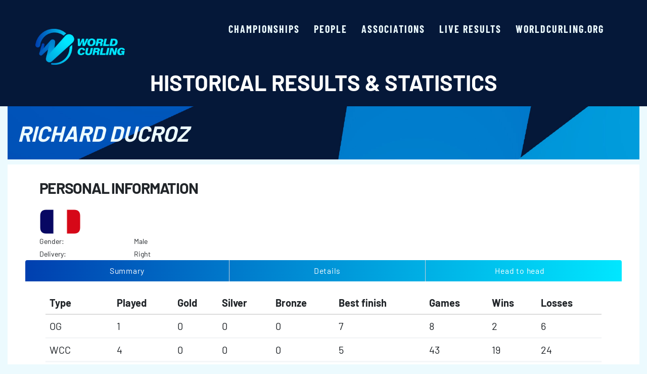

--- FILE ---
content_type: text/html; charset=utf-8
request_url: http://results.worldcurling.org/Person/Details/1053
body_size: 18904
content:
<!DOCTYPE html>
<head>

    <meta charset="utf-8" />

    <meta name="keywords" content="Curling, Championship, Championships, Results, Statistics, Records, World, European">
    <meta name="description" content="World Curling, results and statistics." />
    <meta name="viewport" content="width=device-width, initial-scale=1">

    <link rel="icon" href="/Content/Images/cropped-WCF_Logo_HeroMark_Colour-200x200.png" sizes="32x32" />
    <link rel="icon" href="/Content/Images/cropped-WCF_Logo_HeroMark_Colour-200x200.png" sizes="192x192" />
    <link rel="apple-touch-icon" href="/Content/Images/cropped-WCF_Logo_HeroMark_Colour-200x200.png" />

    <style>
        img:is([sizes="auto" i], [sizes^="auto," i]) {
            contain-intrinsic-size: 3000px 1500px
        }
    </style>

    <style id='jetpack-global-styles-frontend-style-inline-css'>
        :root {
            --font-headings: unset;
            --font-base: unset;
            --font-headings-default: -apple-system, BlinkMacSystemFont, "Segoe UI", Roboto, Oxygen-Sans, Ubuntu, Cantarell, "Helvetica Neue", sans-serif;
            --font-base-default: -apple-system, BlinkMacSystemFont, "Segoe UI", Roboto, Oxygen-Sans, Ubuntu, Cantarell, "Helvetica Neue", sans-serif;
        }
    </style>

    <!-- Custom Logo: hide header text -->
    <style id="custom-logo-css">
        .site-title,
        .site-description {
            position: absolute;
            clip: rect(1px, 1px, 1px, 1px);
        }
    </style>

    <title>Personal details</title>

    <link href="/Content/WCF.css" rel="stylesheet"/>
<link href="/Content/bootstrap.min.css" rel="stylesheet"/>
<link href="/Content/bootflat/css/bootflat.min.css" rel="stylesheet"/>
<link href="/Content/site.css" rel="stylesheet"/>
<link href="/Content/Gridmvc.css" rel="stylesheet"/>


    <script src="/Scripts/modernizr-2.8.3.js"></script>


    <link rel='stylesheet' data-processed id='blockstudio-mpx-block-main-banner-block-main-banner-scss'
          href='https://worldcurling.org/wp-content/themes/worldcurling/app/blocks/block-main-banner/_dist/block-main-banner-1727174007.css?ver=1727174007'>

</head>

<body style="background-color: #ecfafe;">

    <svg style="position: absolute; width: 0; height: 0; overflow: hidden;" version="1.1"
         xmlns="http://www.w3.org/2000/svg" xmlns:xlink="http://www.w3.org/1999/xlink">
        <defs>

            <symbol id="icon-menu" viewBox="0 0 55 32">
                <path d="M3.2 0h48.64c1.767 0 3.2 1.433 3.2 3.2s-1.433 3.2-3.2 3.2h-48.64c-1.767 0-3.2-1.433-3.2-3.2s1.433-3.2 3.2-3.2z">
                </path>
                <path d="M18.56 12.8h33.28c1.767 0 3.2 1.433 3.2 3.2s-1.433 3.2-3.2 3.2h-33.28c-1.767 0-3.2-1.433-3.2-3.2s1.433-3.2 3.2-3.2z">
                </path>
                <path d="M31.36 25.6h20.48c1.767 0 3.2 1.433 3.2 3.2s-1.433 3.2-3.2 3.2h-20.48c-1.767 0-3.2-1.433-3.2-3.2s1.433-3.2 3.2-3.2z">
                </path>
            </symbol>
            <symbol id="icon-close" viewBox="0 0 20 20">
                <path d="M10 8.386l-8.073-8.073-1.614 1.614 8.073 8.073-8.073 8.073 1.614 1.614 8.073-8.073 8.073 8.073 1.614-1.614-8.073-8.073 8.073-8.073-1.614-1.614-8.073 8.073z" />
            </symbol>
        </defs>
    </svg>


    <header id="page-header" class="sticky-top p-clamp-x bg-tertiary py-2 py-lg-4">
        <div class="container-xxl d-flex jc-between ai-center">
            <a href="https://results.worldcurling.org/" class="navbar-brand" rel="home">
                <img width="1" height="1"
                     src="/Content/Images/WCF_Logo.png" class="static site-logo main-logo img-fluid"
                     alt="site-logo" itemprop="logo" style="width: 177px;  height: auto;"
                     loading="eager" decoding="async">
                <span class="visually-hidden">World Curling - Results &amp; Statistics</span>
            </a>

            <div class="navbar navbar-expand-lg d-flex">

                <button class="navbar-toggler d-lg-none order-1" type="button" data-bs-toggle="offcanvas"
                        data-bs-target="#offcanvasExample" aria-controls="offcanvasExample">
                    <span class="navbar-toggler-icon">
                        <svg class="icon icon-menu"
                             aria-labelledby="title-1a desc-679c8d864eae4" focusable="false" width="43" height="25"
                             role="img">
                            <title id="title-Menu-1a">Menu</title>
                            <desc id="desc-1a">Icon for menu</desc>
                            <use href="#icon-menu" xlink:href="#icon-menu"></use>
                        </svg>
                    </span>
                </button>

                <div class="offcanvas offcanvas-start-lg" tabindex="-1" id="offcanvasExample"
                     aria-labelledby="offcanvasExampleLabel">
                    <div class="offcanvas-body ai-center">
                        <nav class="nav-primary d-block collapse navbar-collapse" id="collapsePrimaryNav">
                            <button type="button" class="btn-close btn-close-white text-reset d-lg-none"
                                    data-bs-dismiss="offcanvas" aria-label="Close">
                            </button>
                            <ul id="menu-menu-primary" class="navbar-nav">
                                <li class="active menu-item menu-championships">
                                    <a class="nav-link bigger-text" href="/Championship">Championships</a>
                                </li>
                                <li class="active menu-item menu-people">
                                    <a class="nav-link  bigger-text" href="/Person">People</a>
                                </li>
                                <li class="active menu-item menu-associations">
                                    <a class="nav-link  bigger-text" href="/Association">Associations</a>
                                </li>
                                <li class="active menu-item menu-live">
                                    <a href="https://livescores.worldcurling.org/" class="nav-link bigger-text">Live results</a>
                                </li>
                                <li class="active menu-item menu-main-site">
                                    <a href="https://worldcurling.org/" class="nav-link bigger-text">worldcurling.org</a>
                                </li>
                            </ul>
                        </nav>
                    </div>
                </div>
            </div>
        </div>
        <div class="container-sm">
            <h2 class="text-white text-sm-center">Historical Results &amp; Statistics</h2>
        </div>
    </header>

    <div class="container-xxl body-content">

        


<section class="d-flex ai-center p-rel t-ice results-banner">
    <img width="1920" height="870" src="/Content/Images/worldcurling-placeholder-banner.png"
         class="img-banner img-fluid" alt="" decoding="async" fetchpriority="high"
         srcset="/Content/Images/worldcurling-placeholder-banner.png 1920w, /Content/Images/worldcurling-placeholder-banner.png 300w, /Content/Images/worldcurling-placeholder-banner.png 1024w, /Content/Images/worldcurling-placeholder-banner.png 768w, /Content/Images/worldcurling-placeholder-banner.png 1536w"
         sizes="(max-width: 1920px) 100vw, 1920px" 
         style="min-height: 150;"/>
    <div class="container-xxl">
        <div class="row">
            <div class="col pb-5">
                <h2 class="t-ice"><em>Richard Ducroz</em></h2>
            </div>
        </div>
    </div>
</section>

<div class="validation-summary-valid alert-warning" data-valmsg-summary="true"><ul><li style="display:none"></li>
</ul></div>

<div class="container-xxl bg-white" style="display: grid">
    <div class="container-xxl col-md-12">
        <div class="col-md-6">
            <div class="col-md-12">
                <h3>Personal information</h3>
                <div style="height:10px"></div>
            </div>

            <div class="col-md-12">
                <p>
<img alt="Flag for France" height="50" src="/Content/images/wcf-flags/FRA.png" />                        &nbsp;
                </p>
            </div>

            <div class="col-md-4">
                <!-- Birth date can be shown -->
                <!-- The person is deceased -->

            </div>

            <div class="col-md-8">
                
            </div>

            <div class="col-md-4">
                Gender:&nbsp;
            </div>

            <div class="col-md-8">
                Male
            </div>

            <div class="col-md-4">
                Delivery:&nbsp;
            </div>

            <div class="col-md-8">
                Right
            </div>
        </div>

        <div class="col-md-6">

            
            <div class="col-md-12">
</div>


        </div>
    </div>

    <div class="container-xxl">
        <ul id="infoTabs" class="nav nav-tabs nav-justified bg-gradient col-md-12">

                <li><a href="#infosummary" class="t-white" data-toggle="tab">Summary</a></li>
                <li><a href="#infodetails" class="t-white" data-toggle="tab">Details</a></li>
                <li><a href="#infoheadtohead" class="t-white" data-toggle="tab">Head to head</a></li>





        </ul>

        <div class="container-xxl col-md-12">

            <div id="infoTabsContent" class="tab-content">

                    <div class="tab-pane fade active in" id="infosummary">
                        <div class="col-md-12">
    <div class="validation-summary-valid alert-warning" data-valmsg-summary="true"><ul><li style="display:none"></li>
</ul></div>
    <div class="table-responsive">
        <table class="table bigger-text">

            <thead>
                <tr>
                    <th>Type</th>
                    <th>Played</th>
                    <th>Gold</th>
                    <th>Silver</th>
                    <th>Bronze</th>
                    <th>Best finish</th>
                    <th>Games</th>
                    <th>Wins</th>
                    <th>Losses</th>
                </tr>
            </thead>

            <tbody>
                    <tr>
                        <td>OG   </td>
                        <td>1</td>
                        <td>0</td>
                        <td>0</td>
                        <td>0</td>
                        <td>
7                    </td>
                    <td>8</td>
                    <td>2</td>
                    <td>6</td>
                </tr>
                    <tr>
                        <td>WCC  </td>
                        <td>4</td>
                        <td>0</td>
                        <td>0</td>
                        <td>0</td>
                        <td>
5                    </td>
                    <td>43</td>
                    <td>19</td>
                    <td>24</td>
                </tr>
                    <tr>
                        <td>WJCC </td>
                        <td>1</td>
                        <td>0</td>
                        <td>0</td>
                        <td>0</td>
                        <td>
10                    </td>
                    <td>8</td>
                    <td>1</td>
                    <td>7</td>
                </tr>
                    <tr>
                        <td>ECC  </td>
                        <td>5</td>
                        <td>0</td>
                        <td>0</td>
                        <td>0</td>
                        <td>
5                    </td>
                    <td>50</td>
                    <td>28</td>
                    <td>22</td>
                </tr>
                    <tr>
                        <td>WJCH </td>
                        <td>1</td>
                        <td>0</td>
                        <td>0</td>
                        <td>1</td>
                        <td>
3                    </td>
                    <td>0</td>
                    <td>0</td>
                    <td>0</td>
                </tr>
                    <tr>
                        <td>WJBCC</td>
                        <td>2</td>
                        <td>1</td>
                        <td>0</td>
                        <td>0</td>
                        <td>
1                    </td>
                    <td>13</td>
                    <td>9</td>
                    <td>4</td>
                </tr>
                <tr style="background-color: lightgray">
                    <td>&nbsp;</td>
                    <td>14</td>
                    <td>1</td>
                    <td>0</td>
                    <td>1</td>
                    <td>&nbsp;</td>
                    <td>122</td>
                    <td>59</td>
                    <td>63</td>
                </tr>
            </tbody>
        </table>
    </div>
</div>
                    </div>
                    <div class="tab-pane fade" id="infodetails">
                        <div class="col-md-12">
    <div class="validation-summary-valid alert-warning" data-valmsg-summary="true"><ul><li style="display:none"></li>
</ul></div>
    <div class="panel panel-default">
            <h3>Olympic Games</h3>
            <p>
                <div class="table-responsive">
                    <table class="table">

                        <thead>
                            <tr>
                                <th class="col-md-1">Year</th>
                                <th class="col-md-2">Association</th>
                                <th class="col-md-2">Ranking</th>
                                <th class="col-md-2">Position</th>
                                <th class="col-md-2">Personal Record</th>
                                <th class="col-md-3">Club</th>
                            </tr>
                        </thead>

                        <tbody>
                                <tr>
                                    <td class="col-md-1">
<a area="" href="/Championship/Details/273">2010</a>                                    </td>
                                    <td class="col-md-2"><img alt="Flag for France" height="30" src="/Content/images/wcf-flags/FRA.png" /></td>
                                    <td class="col-md-2">


7                                    </td>
                                    <td class="col-md-2">L</td>
                                    <td class="col-md-2">2&nbsp;-&nbsp;6</td>
                                    <td class="col-md-3">
                                        -
                                </td>

                                </tr>
                                <tr>
                                    <td class="col-md-3" colspan="2">
                                        &nbsp;
                                    </td>
                                    <td style="-moz-word-break:break-all; -o-word-break:break-all; -ms-word-break:break-all; word-break:break-all;" class="col-md-9 " colspan="4">

<b>CHN&nbsp;6-5</b>,&nbsp;<b>GBR&nbsp;4-9</b>,&nbsp;<b>CAN&nbsp;5-12</b>,&nbsp;<b>USA&nbsp;3-4</b>,&nbsp;<b>GER&nbsp;4-9</b>,&nbsp;<b>SWE&nbsp;5-4</b>,&nbsp;<b>NOR&nbsp;2-9</b>,&nbsp;DEN&nbsp;6-5,&nbsp;<b>SUI&nbsp;2-6</b>                                    </td>

                                </tr>
                        </tbody>
                    </table>
                </div>
            </p>
            <h3>World Curling Championships</h3>
            <p>
                <div class="table-responsive">
                    <table class="table">

                        <thead>
                            <tr>
                                <th class="col-md-1">Year</th>
                                <th class="col-md-2">Association</th>
                                <th class="col-md-2">Ranking</th>
                                <th class="col-md-2">Position</th>
                                <th class="col-md-2">Personal Record</th>
                                <th class="col-md-3">Club</th>
                            </tr>
                        </thead>

                        <tbody>
                                <tr>
                                    <td class="col-md-1">
<a area="" href="/Championship/Details/294">2007</a>                                    </td>
                                    <td class="col-md-2"><img alt="Flag for France" height="30" src="/Content/images/wcf-flags/FRA.png" /></td>
                                    <td class="col-md-2">


7                                    </td>
                                    <td class="col-md-2">L</td>
                                    <td class="col-md-2">6&nbsp;-&nbsp;6</td>
                                    <td class="col-md-3">
Chamonix CC                                </td>

                                </tr>
                                <tr>
                                    <td class="col-md-3" colspan="2">
                                        &nbsp;
                                    </td>
                                    <td style="-moz-word-break:break-all; -o-word-break:break-all; -ms-word-break:break-all; word-break:break-all;" class="col-md-9 " colspan="4">

<b>GER&nbsp;2-10</b>,&nbsp;<b>KOR&nbsp;6-5</b>,&nbsp;<b>SCO&nbsp;8-9</b>,&nbsp;<b>USA&nbsp;6-2</b>,&nbsp;<b>DEN&nbsp;7-3</b>,&nbsp;<b>CAN&nbsp;5-12</b>,&nbsp;<b>NOR&nbsp;9-7</b>,&nbsp;<b>AUS&nbsp;7-3</b>,&nbsp;<b>SWE&nbsp;5-7</b>,&nbsp;<b>SUI&nbsp;10-6</b>,&nbsp;<b>FIN&nbsp;6-10</b>,&nbsp;<b>SWE&nbsp;5-6</b>                                    </td>

                                </tr>
                                <tr>
                                    <td class="col-md-1">
<a area="" href="/Championship/Details/290">2008</a>                                    </td>
                                    <td class="col-md-2"><img alt="Flag for France" height="30" src="/Content/images/wcf-flags/FRA.png" /></td>
                                    <td class="col-md-2">


5                                    </td>
                                    <td class="col-md-2">L</td>
                                    <td class="col-md-2">6&nbsp;-&nbsp;5</td>
                                    <td class="col-md-3">
Chamonix CC                                </td>

                                </tr>
                                <tr>
                                    <td class="col-md-3" colspan="2">
                                        &nbsp;
                                    </td>
                                    <td style="-moz-word-break:break-all; -o-word-break:break-all; -ms-word-break:break-all; word-break:break-all;" class="col-md-9 " colspan="4">

<b>CHN&nbsp;7-2</b>,&nbsp;<b>SUI&nbsp;7-1</b>,&nbsp;<b>GER&nbsp;5-8</b>,&nbsp;<b>SCO&nbsp;4-5</b>,&nbsp;<b>CAN&nbsp;2-8</b>,&nbsp;<b>USA&nbsp;6-5</b>,&nbsp;<b>AUS&nbsp;6-4</b>,&nbsp;<b>DEN&nbsp;7-4</b>,&nbsp;<b>NOR&nbsp;4-6</b>,&nbsp;<b>SWE&nbsp;5-7</b>,&nbsp;<b>CZE&nbsp;10-3</b>                                    </td>

                                </tr>
                                <tr>
                                    <td class="col-md-1">
<a area="" href="/Championship/Details/317">2009</a>                                    </td>
                                    <td class="col-md-2"><img alt="Flag for France" height="30" src="/Content/images/wcf-flags/FRA.png" /></td>
                                    <td class="col-md-2">


8                                    </td>
                                    <td class="col-md-2">2</td>
                                    <td class="col-md-2">4&nbsp;-&nbsp;7</td>
                                    <td class="col-md-3">
Chamonix CC                                </td>

                                </tr>
                                <tr>
                                    <td class="col-md-3" colspan="2">
                                        &nbsp;
                                    </td>
                                    <td style="-moz-word-break:break-all; -o-word-break:break-all; -ms-word-break:break-all; word-break:break-all;" class="col-md-9 " colspan="4">

<b>CHN&nbsp;7-5</b>,&nbsp;<b>CAN&nbsp;2-7</b>,&nbsp;<b>JPN&nbsp;8-2</b>,&nbsp;<b>DEN&nbsp;3-7</b>,&nbsp;<b>SUI&nbsp;6-5</b>,&nbsp;<b>GER&nbsp;5-7</b>,&nbsp;<b>FIN&nbsp;8-2</b>,&nbsp;<b>NOR&nbsp;4-10</b>,&nbsp;<b>SCO&nbsp;1-9</b>,&nbsp;<b>CZE&nbsp;2-6</b>,&nbsp;<b>USA&nbsp;6-9</b>                                    </td>

                                </tr>
                                <tr>
                                    <td class="col-md-1">
<a area="" href="/Championship/Details/355">2010</a>                                    </td>
                                    <td class="col-md-2"><img alt="Flag for France" height="30" src="/Content/images/wcf-flags/FRA.png" /></td>
                                    <td class="col-md-2">


9                                    </td>
                                    <td class="col-md-2">L</td>
                                    <td class="col-md-2">3&nbsp;-&nbsp;6</td>
                                    <td class="col-md-3">
Chamonix CC                                </td>

                                </tr>
                                <tr>
                                    <td class="col-md-3" colspan="2">
                                        &nbsp;
                                    </td>
                                    <td style="-moz-word-break:break-all; -o-word-break:break-all; -ms-word-break:break-all; word-break:break-all;" class="col-md-9 " colspan="4">

<b>SWE&nbsp;5-1</b>,&nbsp;<b>NOR&nbsp;3-9</b>,&nbsp;<b>SCO&nbsp;6-8</b>,&nbsp;<b>GER&nbsp;6-9</b>,&nbsp;SUI&nbsp;4-5,&nbsp;<b>USA&nbsp;5-7</b>,&nbsp;<b>CHN&nbsp;9-4</b>,&nbsp;<b>CAN&nbsp;1-7</b>,&nbsp;<b>JPN&nbsp;7-4</b>,&nbsp;<b>ITA&nbsp;8-9</b>,&nbsp;DEN&nbsp;4-6                                    </td>

                                </tr>
                        </tbody>
                    </table>
                </div>
            </p>
            <h3>World Junior Curling Championships</h3>
            <p>
                <div class="table-responsive">
                    <table class="table">

                        <thead>
                            <tr>
                                <th class="col-md-1">Year</th>
                                <th class="col-md-2">Association</th>
                                <th class="col-md-2">Ranking</th>
                                <th class="col-md-2">Position</th>
                                <th class="col-md-2">Personal Record</th>
                                <th class="col-md-3">Club</th>
                            </tr>
                        </thead>

                        <tbody>
                                <tr>
                                    <td class="col-md-1">
<a area="" href="/Championship/Details/134">2001</a>                                    </td>
                                    <td class="col-md-2"><img alt="Flag for France" height="30" src="/Content/images/wcf-flags/FRA.png" /></td>
                                    <td class="col-md-2">


10                                    </td>
                                    <td class="col-md-2">S</td>
                                    <td class="col-md-2">1&nbsp;-&nbsp;7</td>
                                    <td class="col-md-3">
                                        -
                                </td>

                                </tr>
                                <tr>
                                    <td class="col-md-3" colspan="2">
                                        &nbsp;
                                    </td>
                                    <td style="-moz-word-break:break-all; -o-word-break:break-all; -ms-word-break:break-all; word-break:break-all;" class="col-md-9 " colspan="4">

<b>SWE&nbsp;5-10</b>,&nbsp;<b>JPN&nbsp;4-5</b>,&nbsp;<b>GER&nbsp;5-8</b>,&nbsp;<b>USA&nbsp;2-7</b>,&nbsp;<b>DEN&nbsp;13-6</b>,&nbsp;<b>SCO&nbsp;4-8</b>,&nbsp;<b>SUI&nbsp;4-9</b>,&nbsp;<b>RUS&nbsp;4-7</b>,&nbsp;CAN&nbsp;6-7                                    </td>

                                </tr>
                        </tbody>
                    </table>
                </div>
            </p>
            <h3>European Curling Championships</h3>
            <p>
                <div class="table-responsive">
                    <table class="table">

                        <thead>
                            <tr>
                                <th class="col-md-1">Year</th>
                                <th class="col-md-2">Association</th>
                                <th class="col-md-2">Ranking</th>
                                <th class="col-md-2">Position</th>
                                <th class="col-md-2">Personal Record</th>
                                <th class="col-md-3">Club</th>
                            </tr>
                        </thead>

                        <tbody>
                                <tr>
                                    <td class="col-md-1">
<a area="" href="/Championship/Details/229">2005</a>                                    </td>
                                    <td class="col-md-2"><img alt="Flag for France" height="30" src="/Content/images/wcf-flags/FRA.png" /></td>
                                    <td class="col-md-2">


11                                    </td>
                                    <td class="col-md-2">L</td>
                                    <td class="col-md-2">10&nbsp;-&nbsp;3</td>
                                    <td class="col-md-3">
                                        -
                                </td>

                                </tr>
                                <tr>
                                    <td class="col-md-3" colspan="2">
                                        &nbsp;
                                    </td>
                                    <td style="-moz-word-break:break-all; -o-word-break:break-all; -ms-word-break:break-all; word-break:break-all;" class="col-md-9 " colspan="4">

<b>CZE&nbsp;8-5</b>,&nbsp;<b>AND&nbsp;15-1</b>,&nbsp;<b>EST&nbsp;6-8</b>,&nbsp;<b>HUN&nbsp;8-5</b>,&nbsp;<b>NED&nbsp;6-2</b>,&nbsp;<b>LAT&nbsp;7-6</b>,&nbsp;<b>SVK&nbsp;8-3</b>,&nbsp;<b>CRO&nbsp;7-3</b>,&nbsp;C:<b>FIN&nbsp;2-7</b>,&nbsp;C:<b>FIN&nbsp;10-5</b>,&nbsp;C:<b>FIN&nbsp;5-6</b>,&nbsp;SF:<b>ENG&nbsp;6-3</b>,&nbsp;F:<b>WAL&nbsp;8-1</b>                                    </td>

                                </tr>
                                <tr>
                                    <td class="col-md-1">
<a area="" href="/Championship/Details/231">2006</a>                                    </td>
                                    <td class="col-md-2"><img alt="Flag for France" height="30" src="/Content/images/wcf-flags/FRA.png" /></td>
                                    <td class="col-md-2">


7                                    </td>
                                    <td class="col-md-2">A</td>
                                    <td class="col-md-2">5&nbsp;-&nbsp;5</td>
                                    <td class="col-md-3">
                                        -
                                </td>

                                </tr>
                                <tr>
                                    <td class="col-md-3" colspan="2">
                                        &nbsp;
                                    </td>
                                    <td style="-moz-word-break:break-all; -o-word-break:break-all; -ms-word-break:break-all; word-break:break-all;" class="col-md-9 " colspan="4">

SUI&nbsp;6-8,&nbsp;<b>DEN&nbsp;7-9</b>,&nbsp;<b>WAL&nbsp;9-7</b>,&nbsp;<b>GER&nbsp;5-10</b>,&nbsp;<b>SCO&nbsp;5-11</b>,&nbsp;<b>NOR&nbsp;4-9</b>,&nbsp;<b>SWE&nbsp;2-8</b>,&nbsp;<b>FIN&nbsp;6-2</b>,&nbsp;<b>IRL&nbsp;8-2</b>,&nbsp;<b>IRL&nbsp;5-4</b>,&nbsp;<b>DEN&nbsp;6-5</b>                                    </td>

                                </tr>
                                <tr>
                                    <td class="col-md-1">
<a area="" href="/Championship/Details/320">2007</a>                                    </td>
                                    <td class="col-md-2"><img alt="Flag for France" height="30" src="/Content/images/wcf-flags/FRA.png" /></td>
                                    <td class="col-md-2">


7                                    </td>
                                    <td class="col-md-2">L</td>
                                    <td class="col-md-2">3&nbsp;-&nbsp;5</td>
                                    <td class="col-md-3">
                                        -
                                </td>

                                </tr>
                                <tr>
                                    <td class="col-md-3" colspan="2">
                                        &nbsp;
                                    </td>
                                    <td style="-moz-word-break:break-all; -o-word-break:break-all; -ms-word-break:break-all; word-break:break-all;" class="col-md-9 " colspan="4">

<b>SUI&nbsp;1-7</b>,&nbsp;<b>NOR&nbsp;2-9</b>,&nbsp;<b>CZE&nbsp;7-6</b>,&nbsp;<b>FIN&nbsp;4-8</b>,&nbsp;<b>SCO&nbsp;4-8</b>,&nbsp;<b>ITA&nbsp;6-5</b>,&nbsp;<b>SWE&nbsp;7-3</b>,&nbsp;<b>GER&nbsp;3-7</b>,&nbsp;DEN&nbsp;7-3                                    </td>

                                </tr>
                                <tr>
                                    <td class="col-md-1">
<a area="" href="/Championship/Details/253">2008</a>                                    </td>
                                    <td class="col-md-2"><img alt="Flag for France" height="30" src="/Content/images/wcf-flags/FRA.png" /></td>
                                    <td class="col-md-2">


6                                    </td>
                                    <td class="col-md-2">2</td>
                                    <td class="col-md-2">4&nbsp;-&nbsp;5</td>
                                    <td class="col-md-3">
                                        -
                                </td>

                                </tr>
                                <tr>
                                    <td class="col-md-3" colspan="2">
                                        &nbsp;
                                    </td>
                                    <td style="-moz-word-break:break-all; -o-word-break:break-all; -ms-word-break:break-all; word-break:break-all;" class="col-md-9 " colspan="4">

<b>IRL&nbsp;5-6</b>,&nbsp;<b>SWE&nbsp;8-3</b>,&nbsp;<b>NOR&nbsp;3-10</b>,&nbsp;<b>ESP&nbsp;10-5</b>,&nbsp;<b>SUI&nbsp;10-7</b>,&nbsp;<b>DEN&nbsp;3-6</b>,&nbsp;<b>GER&nbsp;4-5</b>,&nbsp;<b>SCO&nbsp;5-6</b>,&nbsp;<b>CZE&nbsp;4-3</b>                                    </td>

                                </tr>
                                <tr>
                                    <td class="col-md-1">
<a area="" href="/Championship/Details/318">2009</a>                                    </td>
                                    <td class="col-md-2"><img alt="Flag for France" height="30" src="/Content/images/wcf-flags/FRA.png" /></td>
                                    <td class="col-md-2">


5                                    </td>
                                    <td class="col-md-2">L</td>
                                    <td class="col-md-2">6&nbsp;-&nbsp;4</td>
                                    <td class="col-md-3">
                                        -
                                </td>

                                </tr>
                                <tr>
                                    <td class="col-md-3" colspan="2">
                                        &nbsp;
                                    </td>
                                    <td style="-moz-word-break:break-all; -o-word-break:break-all; -ms-word-break:break-all; word-break:break-all;" class="col-md-9 " colspan="4">

<b>ITA&nbsp;6-5</b>,&nbsp;<b>SCO&nbsp;2-5</b>,&nbsp;<b>FIN&nbsp;11-6</b>,&nbsp;<b>DEN&nbsp;7-6</b>,&nbsp;<b>SUI&nbsp;7-6</b>,&nbsp;<b>NOR&nbsp;7-5</b>,&nbsp;<b>SWE&nbsp;5-6</b>,&nbsp;<b>GER&nbsp;6-8</b>,&nbsp;<b>CZE&nbsp;10-4</b>,&nbsp;<b>SCO&nbsp;2-7</b>                                    </td>

                                </tr>
                        </tbody>
                    </table>
                </div>
            </p>
            <h3>World Junior Challenge Competition</h3>
            <p>
                <div class="table-responsive">
                    <table class="table">

                        <thead>
                            <tr>
                                <th class="col-md-1">Year</th>
                                <th class="col-md-2">Association</th>
                                <th class="col-md-2">Ranking</th>
                                <th class="col-md-2">Position</th>
                                <th class="col-md-2">Personal Record</th>
                                <th class="col-md-3">Club</th>
                            </tr>
                        </thead>

                        <tbody>
                                <tr>
                                    <td class="col-md-1">
<a area="" href="/Championship/Details/288">1999</a>                                    </td>
                                    <td class="col-md-2"><img alt="Flag for France" height="30" src="/Content/images/wcf-flags/FRA.png" /></td>
                                    <td class="col-md-2">


3                                    </td>
                                    <td class="col-md-2">A</td>
                                    <td class="col-md-2">0&nbsp;-&nbsp;0</td>
                                    <td class="col-md-3">
                                        -
                                </td>

                                </tr>
                                <tr>
                                    <td class="col-md-3" colspan="2">
                                        &nbsp;
                                    </td>
                                    <td style="-moz-word-break:break-all; -o-word-break:break-all; -ms-word-break:break-all; word-break:break-all;" class="col-md-9 " colspan="4">

ITA&nbsp;4-3,&nbsp;DEN&nbsp;6-4,&nbsp;CZE&nbsp;7-5,&nbsp;NOR&nbsp;3-5,&nbsp;RUS&nbsp;7-3,&nbsp;AUT&nbsp;4-2,&nbsp;FIN&nbsp;5-8,&nbsp;KOR&nbsp;10-2,&nbsp;CZE&nbsp;3-8                                    </td>

                                </tr>
                        </tbody>
                    </table>
                </div>
            </p>
            <h3>World Junior &quot;B&quot; Curling Championships</h3>
            <p>
                <div class="table-responsive">
                    <table class="table">

                        <thead>
                            <tr>
                                <th class="col-md-1">Year</th>
                                <th class="col-md-2">Association</th>
                                <th class="col-md-2">Ranking</th>
                                <th class="col-md-2">Position</th>
                                <th class="col-md-2">Personal Record</th>
                                <th class="col-md-3">Club</th>
                            </tr>
                        </thead>

                        <tbody>
                                <tr>
                                    <td class="col-md-1">
<a area="" href="/Championship/Details/163">2001</a>                                    </td>
                                    <td class="col-md-2"><img alt="Flag for France" height="30" src="/Content/images/wcf-flags/FRA.png" /></td>
                                    <td class="col-md-2">


1                                    </td>
                                    <td class="col-md-2">S</td>
                                    <td class="col-md-2">5&nbsp;-&nbsp;1</td>
                                    <td class="col-md-3">
                                        -
                                </td>

                                </tr>
                                <tr>
                                    <td class="col-md-3" colspan="2">
                                        &nbsp;
                                    </td>
                                    <td style="-moz-word-break:break-all; -o-word-break:break-all; -ms-word-break:break-all; word-break:break-all;" class="col-md-9 " colspan="4">

<b>ITA&nbsp;2-5</b>,&nbsp;<b>NOR&nbsp;6-5</b>,&nbsp;<b>CZE&nbsp;7-3</b>,&nbsp;<b>NED&nbsp;6-4</b>,&nbsp;<b>FIN&nbsp;8-2</b>,&nbsp;<b>RUS&nbsp;4-3</b>                                    </td>

                                </tr>
                                <tr>
                                    <td class="col-md-1">
<a area="" href="/Championship/Details/35">2003</a>                                    </td>
                                    <td class="col-md-2"><img alt="Flag for France" height="30" src="/Content/images/wcf-flags/FRA.png" /></td>
                                    <td class="col-md-2">


4                                    </td>
                                    <td class="col-md-2">S</td>
                                    <td class="col-md-2">4&nbsp;-&nbsp;3</td>
                                    <td class="col-md-3">
                                        -
                                </td>

                                </tr>
                                <tr>
                                    <td class="col-md-3" colspan="2">
                                        &nbsp;
                                    </td>
                                    <td style="-moz-word-break:break-all; -o-word-break:break-all; -ms-word-break:break-all; word-break:break-all;" class="col-md-9 " colspan="4">

<b>NED&nbsp;6-4</b>,&nbsp;<b>CZE&nbsp;8-4</b>,&nbsp;<b>NOR&nbsp;4-10</b>,&nbsp;<b>AUS&nbsp;13-0</b>,&nbsp;<b>WAL&nbsp;6-4</b>,&nbsp;SF:<b>FIN&nbsp;5-7</b>,&nbsp;B:<b>USA&nbsp;3-4</b>                                    </td>

                                </tr>
                        </tbody>
                    </table>
                </div>
            </p>
    </div>
</div>
                    </div>
                    <div class="tab-pane fade" id="infoheadtohead">
                        <div class="col-md-12">
    <div class="validation-summary-valid alert-warning" data-valmsg-summary="true"><ul><li style="display:none"></li>
</ul></div>
    <div class="panel panel-default">
        <div class="table-responsive">
            <table class="table">

                <thead>
                    <tr>
                        <th>Opponent</th>
                        <th>Wins</th>
                        <th>Losses</th>
                    </tr>
                </thead>

                <tbody>
                        <tr>
                            <td class="col-md-2">
                                Andorra
                            </td>
                            <td class="col-md-2">
                                1
                            </td>
                            <td class="col-md-8">
                                0
                            </td>
                        </tr>
                        <tr>
                            <td class="col-md-2">
                                &nbsp;
                            </td>

                            <td class="col-md-10" colspan="2">
                                <div class="panel panel-default">
                                    <table class="table">

                                        <thead class="panel-heading">
                                            <tr>
                                                <th>Year</th>
                                                <th>Tournament</th>
                                                <th>Draw</th>
                                                <th>Team</th>
                                                <th>Opponent</th>
                                                <th>Score</th>
                                            </tr>
                                        </thead>

                                        <tbody class="panel-body">
                                                <tr>
                                                    <td class="col-md-1">
                                                        <a area="" href="/Championship/Details/229">2005</a>
                                                    </td>
                                                    <td class="col-md-1">ECC  </td>
                                                    <td class="col-md-1">3</td>
                                                    <td class="col-md-2">
Thomas Dufour                                                    </td>
                                                    <td class="col-md-3">
Enric Morral                                                    </td>
                                                    <td class="col-md-1">15 - 1</td>
                                                </tr>

                                            <tr style="background-color: lightgray">
                                                <td class="col-md-2" colspan="2">
                                                    Finals:&nbsp;
                                                    0
                                                    &nbsp;-&nbsp;
                                                    0
                                                </td>
                                                <td class="col-md-2" colspan="2">
                                                    Playoffs:&nbsp;
                                                    0
                                                    &nbsp;-&nbsp;
                                                    0
                                                </td>
                                                <td class="col-md-2" colspan="2">
                                                    Other:&nbsp;
                                                    1
                                                    &nbsp;-&nbsp;
                                                    0
                                                </td>
                                            </tr>
                                        </tbody>

                                    </table>
                                </div>
                            </td>
                        </tr>
                        <tr>
                            <td class="col-md-2">
                                Australia
                            </td>
                            <td class="col-md-2">
                                3
                            </td>
                            <td class="col-md-8">
                                0
                            </td>
                        </tr>
                        <tr>
                            <td class="col-md-2">
                                &nbsp;
                            </td>

                            <td class="col-md-10" colspan="2">
                                <div class="panel panel-default">
                                    <table class="table">

                                        <thead class="panel-heading">
                                            <tr>
                                                <th>Year</th>
                                                <th>Tournament</th>
                                                <th>Draw</th>
                                                <th>Team</th>
                                                <th>Opponent</th>
                                                <th>Score</th>
                                            </tr>
                                        </thead>

                                        <tbody class="panel-body">
                                                <tr>
                                                    <td class="col-md-1">
                                                        <a area="" href="/Championship/Details/35">2003</a>
                                                    </td>
                                                    <td class="col-md-1">WJBCC</td>
                                                    <td class="col-md-1">4</td>
                                                    <td class="col-md-2">
Richard Ducroz                                                    </td>
                                                    <td class="col-md-3">
Zsombor Bathy                                                    </td>
                                                    <td class="col-md-1">13 - 0</td>
                                                </tr>
                                                <tr>
                                                    <td class="col-md-1">
                                                        <a area="" href="/Championship/Details/294">2007</a>
                                                    </td>
                                                    <td class="col-md-1">WCC  </td>
                                                    <td class="col-md-1">12</td>
                                                    <td class="col-md-2">
Thomas Dufour                                                    </td>
                                                    <td class="col-md-3">
Hugh Millikin                                                    </td>
                                                    <td class="col-md-1">7 - 3</td>
                                                </tr>
                                                <tr>
                                                    <td class="col-md-1">
                                                        <a area="" href="/Championship/Details/290">2008</a>
                                                    </td>
                                                    <td class="col-md-1">WCC  </td>
                                                    <td class="col-md-1">11</td>
                                                    <td class="col-md-2">
Thomas Dufour                                                    </td>
                                                    <td class="col-md-3">
Hugh Millikin                                                    </td>
                                                    <td class="col-md-1">6 - 4</td>
                                                </tr>

                                            <tr style="background-color: lightgray">
                                                <td class="col-md-2" colspan="2">
                                                    Finals:&nbsp;
                                                    0
                                                    &nbsp;-&nbsp;
                                                    0
                                                </td>
                                                <td class="col-md-2" colspan="2">
                                                    Playoffs:&nbsp;
                                                    0
                                                    &nbsp;-&nbsp;
                                                    0
                                                </td>
                                                <td class="col-md-2" colspan="2">
                                                    Other:&nbsp;
                                                    3
                                                    &nbsp;-&nbsp;
                                                    0
                                                </td>
                                            </tr>
                                        </tbody>

                                    </table>
                                </div>
                            </td>
                        </tr>
                        <tr>
                            <td class="col-md-2">
                                Canada
                            </td>
                            <td class="col-md-2">
                                0
                            </td>
                            <td class="col-md-8">
                                5
                            </td>
                        </tr>
                        <tr>
                            <td class="col-md-2">
                                &nbsp;
                            </td>

                            <td class="col-md-10" colspan="2">
                                <div class="panel panel-default">
                                    <table class="table">

                                        <thead class="panel-heading">
                                            <tr>
                                                <th>Year</th>
                                                <th>Tournament</th>
                                                <th>Draw</th>
                                                <th>Team</th>
                                                <th>Opponent</th>
                                                <th>Score</th>
                                            </tr>
                                        </thead>

                                        <tbody class="panel-body">
                                                <tr>
                                                    <td class="col-md-1">
                                                        <a area="" href="/Championship/Details/294">2007</a>
                                                    </td>
                                                    <td class="col-md-1">WCC  </td>
                                                    <td class="col-md-1">9</td>
                                                    <td class="col-md-2">
Thomas Dufour                                                    </td>
                                                    <td class="col-md-3">
Glenn Howard                                                    </td>
                                                    <td class="col-md-1">5 - 12</td>
                                                </tr>
                                                <tr>
                                                    <td class="col-md-1">
                                                        <a area="" href="/Championship/Details/290">2008</a>
                                                    </td>
                                                    <td class="col-md-1">WCC  </td>
                                                    <td class="col-md-1">7</td>
                                                    <td class="col-md-2">
Thomas Dufour                                                    </td>
                                                    <td class="col-md-3">
Kevin Martin                                                    </td>
                                                    <td class="col-md-1">2 - 8</td>
                                                </tr>
                                                <tr>
                                                    <td class="col-md-1">
                                                        <a area="" href="/Championship/Details/317">2009</a>
                                                    </td>
                                                    <td class="col-md-1">WCC  </td>
                                                    <td class="col-md-1">4</td>
                                                    <td class="col-md-2">
Thomas Dufour                                                    </td>
                                                    <td class="col-md-3">
Kevin Martin                                                    </td>
                                                    <td class="col-md-1">2 - 7</td>
                                                </tr>
                                                <tr>
                                                    <td class="col-md-1">
                                                        <a area="" href="/Championship/Details/273">2010</a>
                                                    </td>
                                                    <td class="col-md-1">OG   </td>
                                                    <td class="col-md-1">5</td>
                                                    <td class="col-md-2">
Thomas Dufour                                                    </td>
                                                    <td class="col-md-3">
Kevin Martin                                                    </td>
                                                    <td class="col-md-1">5 - 12</td>
                                                </tr>
                                                <tr>
                                                    <td class="col-md-1">
                                                        <a area="" href="/Championship/Details/355">2010</a>
                                                    </td>
                                                    <td class="col-md-1">WCC  </td>
                                                    <td class="col-md-1">13</td>
                                                    <td class="col-md-2">
Thomas Dufour                                                    </td>
                                                    <td class="col-md-3">
Kevin Koe                                                    </td>
                                                    <td class="col-md-1">1 - 7</td>
                                                </tr>

                                            <tr style="background-color: lightgray">
                                                <td class="col-md-2" colspan="2">
                                                    Finals:&nbsp;
                                                    0
                                                    &nbsp;-&nbsp;
                                                    0
                                                </td>
                                                <td class="col-md-2" colspan="2">
                                                    Playoffs:&nbsp;
                                                    0
                                                    &nbsp;-&nbsp;
                                                    0
                                                </td>
                                                <td class="col-md-2" colspan="2">
                                                    Other:&nbsp;
                                                    0
                                                    &nbsp;-&nbsp;
                                                    5
                                                </td>
                                            </tr>
                                        </tbody>

                                    </table>
                                </div>
                            </td>
                        </tr>
                        <tr>
                            <td class="col-md-2">
                                China
                            </td>
                            <td class="col-md-2">
                                4
                            </td>
                            <td class="col-md-8">
                                0
                            </td>
                        </tr>
                        <tr>
                            <td class="col-md-2">
                                &nbsp;
                            </td>

                            <td class="col-md-10" colspan="2">
                                <div class="panel panel-default">
                                    <table class="table">

                                        <thead class="panel-heading">
                                            <tr>
                                                <th>Year</th>
                                                <th>Tournament</th>
                                                <th>Draw</th>
                                                <th>Team</th>
                                                <th>Opponent</th>
                                                <th>Score</th>
                                            </tr>
                                        </thead>

                                        <tbody class="panel-body">
                                                <tr>
                                                    <td class="col-md-1">
                                                        <a area="" href="/Championship/Details/290">2008</a>
                                                    </td>
                                                    <td class="col-md-1">WCC  </td>
                                                    <td class="col-md-1">1</td>
                                                    <td class="col-md-2">
Thomas Dufour                                                    </td>
                                                    <td class="col-md-3">
Fengchun Wang                                                    </td>
                                                    <td class="col-md-1">7 - 2</td>
                                                </tr>
                                                <tr>
                                                    <td class="col-md-1">
                                                        <a area="" href="/Championship/Details/317">2009</a>
                                                    </td>
                                                    <td class="col-md-1">WCC  </td>
                                                    <td class="col-md-1">2</td>
                                                    <td class="col-md-2">
Thomas Dufour                                                    </td>
                                                    <td class="col-md-3">
Fengchun Wang                                                    </td>
                                                    <td class="col-md-1">7 - 5</td>
                                                </tr>
                                                <tr>
                                                    <td class="col-md-1">
                                                        <a area="" href="/Championship/Details/273">2010</a>
                                                    </td>
                                                    <td class="col-md-1">OG   </td>
                                                    <td class="col-md-1">2</td>
                                                    <td class="col-md-2">
Thomas Dufour                                                    </td>
                                                    <td class="col-md-3">
Fengchun Wang                                                    </td>
                                                    <td class="col-md-1">6 - 5</td>
                                                </tr>
                                                <tr>
                                                    <td class="col-md-1">
                                                        <a area="" href="/Championship/Details/355">2010</a>
                                                    </td>
                                                    <td class="col-md-1">WCC  </td>
                                                    <td class="col-md-1">10</td>
                                                    <td class="col-md-2">
Thomas Dufour                                                    </td>
                                                    <td class="col-md-3">
Rui Liu                                                    </td>
                                                    <td class="col-md-1">9 - 4</td>
                                                </tr>

                                            <tr style="background-color: lightgray">
                                                <td class="col-md-2" colspan="2">
                                                    Finals:&nbsp;
                                                    0
                                                    &nbsp;-&nbsp;
                                                    0
                                                </td>
                                                <td class="col-md-2" colspan="2">
                                                    Playoffs:&nbsp;
                                                    0
                                                    &nbsp;-&nbsp;
                                                    0
                                                </td>
                                                <td class="col-md-2" colspan="2">
                                                    Other:&nbsp;
                                                    4
                                                    &nbsp;-&nbsp;
                                                    0
                                                </td>
                                            </tr>
                                        </tbody>

                                    </table>
                                </div>
                            </td>
                        </tr>
                        <tr>
                            <td class="col-md-2">
                                Croatia
                            </td>
                            <td class="col-md-2">
                                1
                            </td>
                            <td class="col-md-8">
                                0
                            </td>
                        </tr>
                        <tr>
                            <td class="col-md-2">
                                &nbsp;
                            </td>

                            <td class="col-md-10" colspan="2">
                                <div class="panel panel-default">
                                    <table class="table">

                                        <thead class="panel-heading">
                                            <tr>
                                                <th>Year</th>
                                                <th>Tournament</th>
                                                <th>Draw</th>
                                                <th>Team</th>
                                                <th>Opponent</th>
                                                <th>Score</th>
                                            </tr>
                                        </thead>

                                        <tbody class="panel-body">
                                                <tr>
                                                    <td class="col-md-1">
                                                        <a area="" href="/Championship/Details/229">2005</a>
                                                    </td>
                                                    <td class="col-md-1">ECC  </td>
                                                    <td class="col-md-1">9</td>
                                                    <td class="col-md-2">
Thomas Dufour                                                    </td>
                                                    <td class="col-md-3">
Alen Cadez                                                    </td>
                                                    <td class="col-md-1">7 - 3</td>
                                                </tr>

                                            <tr style="background-color: lightgray">
                                                <td class="col-md-2" colspan="2">
                                                    Finals:&nbsp;
                                                    0
                                                    &nbsp;-&nbsp;
                                                    0
                                                </td>
                                                <td class="col-md-2" colspan="2">
                                                    Playoffs:&nbsp;
                                                    0
                                                    &nbsp;-&nbsp;
                                                    0
                                                </td>
                                                <td class="col-md-2" colspan="2">
                                                    Other:&nbsp;
                                                    1
                                                    &nbsp;-&nbsp;
                                                    0
                                                </td>
                                            </tr>
                                        </tbody>

                                    </table>
                                </div>
                            </td>
                        </tr>
                        <tr>
                            <td class="col-md-2">
                                Czechia
                            </td>
                            <td class="col-md-2">
                                7
                            </td>
                            <td class="col-md-8">
                                1
                            </td>
                        </tr>
                        <tr>
                            <td class="col-md-2">
                                &nbsp;
                            </td>

                            <td class="col-md-10" colspan="2">
                                <div class="panel panel-default">
                                    <table class="table">

                                        <thead class="panel-heading">
                                            <tr>
                                                <th>Year</th>
                                                <th>Tournament</th>
                                                <th>Draw</th>
                                                <th>Team</th>
                                                <th>Opponent</th>
                                                <th>Score</th>
                                            </tr>
                                        </thead>

                                        <tbody class="panel-body">
                                                <tr>
                                                    <td class="col-md-1">
                                                        <a area="" href="/Championship/Details/163">2001</a>
                                                    </td>
                                                    <td class="col-md-1">WJBCC</td>
                                                    <td class="col-md-1">4</td>
                                                    <td class="col-md-2">
Richard Ducroz                                                    </td>
                                                    <td class="col-md-3">
Petr Sulc                                                    </td>
                                                    <td class="col-md-1">7 - 3</td>
                                                </tr>
                                                <tr>
                                                    <td class="col-md-1">
                                                        <a area="" href="/Championship/Details/35">2003</a>
                                                    </td>
                                                    <td class="col-md-1">WJBCC</td>
                                                    <td class="col-md-1">2</td>
                                                    <td class="col-md-2">
Richard Ducroz                                                    </td>
                                                    <td class="col-md-3">
Petr Sulc                                                    </td>
                                                    <td class="col-md-1">8 - 4</td>
                                                </tr>
                                                <tr>
                                                    <td class="col-md-1">
                                                        <a area="" href="/Championship/Details/229">2005</a>
                                                    </td>
                                                    <td class="col-md-1">ECC  </td>
                                                    <td class="col-md-1">1</td>
                                                    <td class="col-md-2">
Thomas Dufour                                                    </td>
                                                    <td class="col-md-3">
David Sik                                                    </td>
                                                    <td class="col-md-1">8 - 5</td>
                                                </tr>
                                                <tr>
                                                    <td class="col-md-1">
                                                        <a area="" href="/Championship/Details/320">2007</a>
                                                    </td>
                                                    <td class="col-md-1">ECC  </td>
                                                    <td class="col-md-1">3</td>
                                                    <td class="col-md-2">
Thomas Dufour                                                    </td>
                                                    <td class="col-md-3">
Jirí Snítil                                                    </td>
                                                    <td class="col-md-1">7 - 6</td>
                                                </tr>
                                                <tr>
                                                    <td class="col-md-1">
                                                        <a area="" href="/Championship/Details/290">2008</a>
                                                    </td>
                                                    <td class="col-md-1">WCC  </td>
                                                    <td class="col-md-1">16</td>
                                                    <td class="col-md-2">
Thomas Dufour                                                    </td>
                                                    <td class="col-md-3">
Jirí Snítil                                                    </td>
                                                    <td class="col-md-1">10 - 3</td>
                                                </tr>
                                                <tr>
                                                    <td class="col-md-1">
                                                        <a area="" href="/Championship/Details/253">2008</a>
                                                    </td>
                                                    <td class="col-md-1">ECC  </td>
                                                    <td class="col-md-1">9</td>
                                                    <td class="col-md-2">
Thomas Dufour                                                    </td>
                                                    <td class="col-md-3">
Jirí Snítil                                                    </td>
                                                    <td class="col-md-1">4 - 3</td>
                                                </tr>
                                                <tr>
                                                    <td class="col-md-1">
                                                        <a area="" href="/Championship/Details/317">2009</a>
                                                    </td>
                                                    <td class="col-md-1">WCC  </td>
                                                    <td class="col-md-1">15</td>
                                                    <td class="col-md-2">
Tony Angiboust                                                    </td>
                                                    <td class="col-md-3">
Jirí Snítil                                                    </td>
                                                    <td class="col-md-1">2 - 6</td>
                                                </tr>
                                                <tr>
                                                    <td class="col-md-1">
                                                        <a area="" href="/Championship/Details/318">2009</a>
                                                    </td>
                                                    <td class="col-md-1">ECC  </td>
                                                    <td class="col-md-1">9</td>
                                                    <td class="col-md-2">
Thomas Dufour                                                    </td>
                                                    <td class="col-md-3">
Jirí Snítil                                                    </td>
                                                    <td class="col-md-1">10 - 4</td>
                                                </tr>

                                            <tr style="background-color: lightgray">
                                                <td class="col-md-2" colspan="2">
                                                    Finals:&nbsp;
                                                    0
                                                    &nbsp;-&nbsp;
                                                    0
                                                </td>
                                                <td class="col-md-2" colspan="2">
                                                    Playoffs:&nbsp;
                                                    0
                                                    &nbsp;-&nbsp;
                                                    0
                                                </td>
                                                <td class="col-md-2" colspan="2">
                                                    Other:&nbsp;
                                                    7
                                                    &nbsp;-&nbsp;
                                                    1
                                                </td>
                                            </tr>
                                        </tbody>

                                    </table>
                                </div>
                            </td>
                        </tr>
                        <tr>
                            <td class="col-md-2">
                                Denmark
                            </td>
                            <td class="col-md-2">
                                5
                            </td>
                            <td class="col-md-8">
                                3
                            </td>
                        </tr>
                        <tr>
                            <td class="col-md-2">
                                &nbsp;
                            </td>

                            <td class="col-md-10" colspan="2">
                                <div class="panel panel-default">
                                    <table class="table">

                                        <thead class="panel-heading">
                                            <tr>
                                                <th>Year</th>
                                                <th>Tournament</th>
                                                <th>Draw</th>
                                                <th>Team</th>
                                                <th>Opponent</th>
                                                <th>Score</th>
                                            </tr>
                                        </thead>

                                        <tbody class="panel-body">
                                                <tr>
                                                    <td class="col-md-1">
                                                        <a area="" href="/Championship/Details/134">2001</a>
                                                    </td>
                                                    <td class="col-md-1">WJCC </td>
                                                    <td class="col-md-1">6</td>
                                                    <td class="col-md-2">
Richard Ducroz                                                    </td>
                                                    <td class="col-md-3">
Casper Bossen                                                    </td>
                                                    <td class="col-md-1">13 - 6</td>
                                                </tr>
                                                <tr>
                                                    <td class="col-md-1">
                                                        <a area="" href="/Championship/Details/231">2006</a>
                                                    </td>
                                                    <td class="col-md-1">ECC  </td>
                                                    <td class="col-md-1">2</td>
                                                    <td class="col-md-2">
Thomas Dufour                                                    </td>
                                                    <td class="col-md-3">
Johnny Frederiksen                                                    </td>
                                                    <td class="col-md-1">7 - 9</td>
                                                </tr>
                                                <tr>
                                                    <td class="col-md-1">
                                                        <a area="" href="/Championship/Details/231">2006</a>
                                                    </td>
                                                    <td class="col-md-1">ECC  </td>
                                                    <td class="col-md-1">T2</td>
                                                    <td class="col-md-2">
Thomas Dufour                                                    </td>
                                                    <td class="col-md-3">
Johnny Frederiksen                                                    </td>
                                                    <td class="col-md-1">6 - 5</td>
                                                </tr>
                                                <tr>
                                                    <td class="col-md-1">
                                                        <a area="" href="/Championship/Details/294">2007</a>
                                                    </td>
                                                    <td class="col-md-1">WCC  </td>
                                                    <td class="col-md-1">8</td>
                                                    <td class="col-md-2">
Thomas Dufour                                                    </td>
                                                    <td class="col-md-3">
Johnny Frederiksen                                                    </td>
                                                    <td class="col-md-1">7 - 3</td>
                                                </tr>
                                                <tr>
                                                    <td class="col-md-1">
                                                        <a area="" href="/Championship/Details/290">2008</a>
                                                    </td>
                                                    <td class="col-md-1">WCC  </td>
                                                    <td class="col-md-1">12</td>
                                                    <td class="col-md-2">
Thomas Dufour                                                    </td>
                                                    <td class="col-md-3">
Johnny Frederiksen                                                    </td>
                                                    <td class="col-md-1">7 - 4</td>
                                                </tr>
                                                <tr>
                                                    <td class="col-md-1">
                                                        <a area="" href="/Championship/Details/253">2008</a>
                                                    </td>
                                                    <td class="col-md-1">ECC  </td>
                                                    <td class="col-md-1">6</td>
                                                    <td class="col-md-2">
Thomas Dufour                                                    </td>
                                                    <td class="col-md-3">
Ulrik Schmidt                                                    </td>
                                                    <td class="col-md-1">3 - 6</td>
                                                </tr>
                                                <tr>
                                                    <td class="col-md-1">
                                                        <a area="" href="/Championship/Details/317">2009</a>
                                                    </td>
                                                    <td class="col-md-1">WCC  </td>
                                                    <td class="col-md-1">7</td>
                                                    <td class="col-md-2">
Thomas Dufour                                                    </td>
                                                    <td class="col-md-3">
Ulrik Schmidt                                                    </td>
                                                    <td class="col-md-1">3 - 7</td>
                                                </tr>
                                                <tr>
                                                    <td class="col-md-1">
                                                        <a area="" href="/Championship/Details/318">2009</a>
                                                    </td>
                                                    <td class="col-md-1">ECC  </td>
                                                    <td class="col-md-1">4</td>
                                                    <td class="col-md-2">
Thomas Dufour                                                    </td>
                                                    <td class="col-md-3">
Ulrik Schmidt                                                    </td>
                                                    <td class="col-md-1">7 - 6</td>
                                                </tr>

                                            <tr style="background-color: lightgray">
                                                <td class="col-md-2" colspan="2">
                                                    Finals:&nbsp;
                                                    0
                                                    &nbsp;-&nbsp;
                                                    0
                                                </td>
                                                <td class="col-md-2" colspan="2">
                                                    Playoffs:&nbsp;
                                                    0
                                                    &nbsp;-&nbsp;
                                                    0
                                                </td>
                                                <td class="col-md-2" colspan="2">
                                                    Other:&nbsp;
                                                    5
                                                    &nbsp;-&nbsp;
                                                    3
                                                </td>
                                            </tr>
                                        </tbody>

                                    </table>
                                </div>
                            </td>
                        </tr>
                        <tr>
                            <td class="col-md-2">
                                England
                            </td>
                            <td class="col-md-2">
                                1
                            </td>
                            <td class="col-md-8">
                                0
                            </td>
                        </tr>
                        <tr>
                            <td class="col-md-2">
                                &nbsp;
                            </td>

                            <td class="col-md-10" colspan="2">
                                <div class="panel panel-default">
                                    <table class="table">

                                        <thead class="panel-heading">
                                            <tr>
                                                <th>Year</th>
                                                <th>Tournament</th>
                                                <th>Draw</th>
                                                <th>Team</th>
                                                <th>Opponent</th>
                                                <th>Score</th>
                                            </tr>
                                        </thead>

                                        <tbody class="panel-body">
                                                <tr>
                                                    <td class="col-md-1">
                                                        <a area="" href="/Championship/Details/229">2005</a>
                                                    </td>
                                                    <td class="col-md-1">ECC  </td>
                                                    <td class="col-md-1">SF</td>
                                                    <td class="col-md-2">
Thomas Dufour                                                    </td>
                                                    <td class="col-md-3">
Bruce Bowyer                                                    </td>
                                                    <td class="col-md-1">6 - 3</td>
                                                </tr>

                                            <tr style="background-color: lightgray">
                                                <td class="col-md-2" colspan="2">
                                                    Finals:&nbsp;
                                                    0
                                                    &nbsp;-&nbsp;
                                                    0
                                                </td>
                                                <td class="col-md-2" colspan="2">
                                                    Playoffs:&nbsp;
                                                    1
                                                    &nbsp;-&nbsp;
                                                    0
                                                </td>
                                                <td class="col-md-2" colspan="2">
                                                    Other:&nbsp;
                                                    0
                                                    &nbsp;-&nbsp;
                                                    0
                                                </td>
                                            </tr>
                                        </tbody>

                                    </table>
                                </div>
                            </td>
                        </tr>
                        <tr>
                            <td class="col-md-2">
                                Estonia
                            </td>
                            <td class="col-md-2">
                                0
                            </td>
                            <td class="col-md-8">
                                1
                            </td>
                        </tr>
                        <tr>
                            <td class="col-md-2">
                                &nbsp;
                            </td>

                            <td class="col-md-10" colspan="2">
                                <div class="panel panel-default">
                                    <table class="table">

                                        <thead class="panel-heading">
                                            <tr>
                                                <th>Year</th>
                                                <th>Tournament</th>
                                                <th>Draw</th>
                                                <th>Team</th>
                                                <th>Opponent</th>
                                                <th>Score</th>
                                            </tr>
                                        </thead>

                                        <tbody class="panel-body">
                                                <tr>
                                                    <td class="col-md-1">
                                                        <a area="" href="/Championship/Details/229">2005</a>
                                                    </td>
                                                    <td class="col-md-1">ECC  </td>
                                                    <td class="col-md-1">4</td>
                                                    <td class="col-md-2">
Thomas Dufour                                                    </td>
                                                    <td class="col-md-3">
Martin Lill                                                    </td>
                                                    <td class="col-md-1">6 - 8</td>
                                                </tr>

                                            <tr style="background-color: lightgray">
                                                <td class="col-md-2" colspan="2">
                                                    Finals:&nbsp;
                                                    0
                                                    &nbsp;-&nbsp;
                                                    0
                                                </td>
                                                <td class="col-md-2" colspan="2">
                                                    Playoffs:&nbsp;
                                                    0
                                                    &nbsp;-&nbsp;
                                                    0
                                                </td>
                                                <td class="col-md-2" colspan="2">
                                                    Other:&nbsp;
                                                    0
                                                    &nbsp;-&nbsp;
                                                    1
                                                </td>
                                            </tr>
                                        </tbody>

                                    </table>
                                </div>
                            </td>
                        </tr>
                        <tr>
                            <td class="col-md-2">
                                Finland
                            </td>
                            <td class="col-md-2">
                                5
                            </td>
                            <td class="col-md-8">
                                5
                            </td>
                        </tr>
                        <tr>
                            <td class="col-md-2">
                                &nbsp;
                            </td>

                            <td class="col-md-10" colspan="2">
                                <div class="panel panel-default">
                                    <table class="table">

                                        <thead class="panel-heading">
                                            <tr>
                                                <th>Year</th>
                                                <th>Tournament</th>
                                                <th>Draw</th>
                                                <th>Team</th>
                                                <th>Opponent</th>
                                                <th>Score</th>
                                            </tr>
                                        </thead>

                                        <tbody class="panel-body">
                                                <tr>
                                                    <td class="col-md-1">
                                                        <a area="" href="/Championship/Details/163">2001</a>
                                                    </td>
                                                    <td class="col-md-1">WJBCC</td>
                                                    <td class="col-md-1">6</td>
                                                    <td class="col-md-2">
Richard Ducroz                                                    </td>
                                                    <td class="col-md-3">
Perttu Immonen                                                    </td>
                                                    <td class="col-md-1">8 - 2</td>
                                                </tr>
                                                <tr>
                                                    <td class="col-md-1">
                                                        <a area="" href="/Championship/Details/35">2003</a>
                                                    </td>
                                                    <td class="col-md-1">WJBCC</td>
                                                    <td class="col-md-1">SF</td>
                                                    <td class="col-md-2">
Richard Ducroz                                                    </td>
                                                    <td class="col-md-3">
Tuomas Vuori                                                    </td>
                                                    <td class="col-md-1">5 - 7</td>
                                                </tr>
                                                <tr>
                                                    <td class="col-md-1">
                                                        <a area="" href="/Championship/Details/229">2005</a>
                                                    </td>
                                                    <td class="col-md-1">ECC  </td>
                                                    <td class="col-md-1">C</td>
                                                    <td class="col-md-2">
Thomas Dufour                                                    </td>
                                                    <td class="col-md-3">
Markku Uusipaavalniemi                                                    </td>
                                                    <td class="col-md-1">2 - 7</td>
                                                </tr>
                                                <tr>
                                                    <td class="col-md-1">
                                                        <a area="" href="/Championship/Details/229">2005</a>
                                                    </td>
                                                    <td class="col-md-1">ECC  </td>
                                                    <td class="col-md-1">C</td>
                                                    <td class="col-md-2">
Thomas Dufour                                                    </td>
                                                    <td class="col-md-3">
Markku Uusipaavalniemi                                                    </td>
                                                    <td class="col-md-1">10 - 5</td>
                                                </tr>
                                                <tr>
                                                    <td class="col-md-1">
                                                        <a area="" href="/Championship/Details/229">2005</a>
                                                    </td>
                                                    <td class="col-md-1">ECC  </td>
                                                    <td class="col-md-1">C</td>
                                                    <td class="col-md-2">
Thomas Dufour                                                    </td>
                                                    <td class="col-md-3">
Markku Uusipaavalniemi                                                    </td>
                                                    <td class="col-md-1">5 - 6</td>
                                                </tr>
                                                <tr>
                                                    <td class="col-md-1">
                                                        <a area="" href="/Championship/Details/231">2006</a>
                                                    </td>
                                                    <td class="col-md-1">ECC  </td>
                                                    <td class="col-md-1">8</td>
                                                    <td class="col-md-2">
Thomas Dufour                                                    </td>
                                                    <td class="col-md-3">
Markku Uusipaavalniemi                                                    </td>
                                                    <td class="col-md-1">6 - 2</td>
                                                </tr>
                                                <tr>
                                                    <td class="col-md-1">
                                                        <a area="" href="/Championship/Details/294">2007</a>
                                                    </td>
                                                    <td class="col-md-1">WCC  </td>
                                                    <td class="col-md-1">17</td>
                                                    <td class="col-md-2">
Thomas Dufour                                                    </td>
                                                    <td class="col-md-3">
Markku Uusipaavalniemi                                                    </td>
                                                    <td class="col-md-1">6 - 10</td>
                                                </tr>
                                                <tr>
                                                    <td class="col-md-1">
                                                        <a area="" href="/Championship/Details/320">2007</a>
                                                    </td>
                                                    <td class="col-md-1">ECC  </td>
                                                    <td class="col-md-1">4</td>
                                                    <td class="col-md-2">
Thomas Dufour                                                    </td>
                                                    <td class="col-md-3">
Kalle Kiiskinen                                                    </td>
                                                    <td class="col-md-1">4 - 8</td>
                                                </tr>
                                                <tr>
                                                    <td class="col-md-1">
                                                        <a area="" href="/Championship/Details/317">2009</a>
                                                    </td>
                                                    <td class="col-md-1">WCC  </td>
                                                    <td class="col-md-1">11</td>
                                                    <td class="col-md-2">
Thomas Dufour                                                    </td>
                                                    <td class="col-md-3">
Kalle Kiiskinen                                                    </td>
                                                    <td class="col-md-1">8 - 2</td>
                                                </tr>
                                                <tr>
                                                    <td class="col-md-1">
                                                        <a area="" href="/Championship/Details/318">2009</a>
                                                    </td>
                                                    <td class="col-md-1">ECC  </td>
                                                    <td class="col-md-1">3</td>
                                                    <td class="col-md-2">
Thomas Dufour                                                    </td>
                                                    <td class="col-md-3">
Tomi Rantamäki                                                    </td>
                                                    <td class="col-md-1">11 - 6</td>
                                                </tr>

                                            <tr style="background-color: lightgray">
                                                <td class="col-md-2" colspan="2">
                                                    Finals:&nbsp;
                                                    0
                                                    &nbsp;-&nbsp;
                                                    0
                                                </td>
                                                <td class="col-md-2" colspan="2">
                                                    Playoffs:&nbsp;
                                                    0
                                                    &nbsp;-&nbsp;
                                                    1
                                                </td>
                                                <td class="col-md-2" colspan="2">
                                                    Other:&nbsp;
                                                    5
                                                    &nbsp;-&nbsp;
                                                    4
                                                </td>
                                            </tr>
                                        </tbody>

                                    </table>
                                </div>
                            </td>
                        </tr>
                        <tr>
                            <td class="col-md-2">
                                Germany
                            </td>
                            <td class="col-md-2">
                                0
                            </td>
                            <td class="col-md-8">
                                10
                            </td>
                        </tr>
                        <tr>
                            <td class="col-md-2">
                                &nbsp;
                            </td>

                            <td class="col-md-10" colspan="2">
                                <div class="panel panel-default">
                                    <table class="table">

                                        <thead class="panel-heading">
                                            <tr>
                                                <th>Year</th>
                                                <th>Tournament</th>
                                                <th>Draw</th>
                                                <th>Team</th>
                                                <th>Opponent</th>
                                                <th>Score</th>
                                            </tr>
                                        </thead>

                                        <tbody class="panel-body">
                                                <tr>
                                                    <td class="col-md-1">
                                                        <a area="" href="/Championship/Details/134">2001</a>
                                                    </td>
                                                    <td class="col-md-1">WJCC </td>
                                                    <td class="col-md-1">3</td>
                                                    <td class="col-md-2">
Richard Ducroz                                                    </td>
                                                    <td class="col-md-3">
Christopher Bartsch                                                    </td>
                                                    <td class="col-md-1">5 - 8</td>
                                                </tr>
                                                <tr>
                                                    <td class="col-md-1">
                                                        <a area="" href="/Championship/Details/231">2006</a>
                                                    </td>
                                                    <td class="col-md-1">ECC  </td>
                                                    <td class="col-md-1">4</td>
                                                    <td class="col-md-2">
Thomas Dufour                                                    </td>
                                                    <td class="col-md-3">
Sebastian Stock                                                    </td>
                                                    <td class="col-md-1">5 - 10</td>
                                                </tr>
                                                <tr>
                                                    <td class="col-md-1">
                                                        <a area="" href="/Championship/Details/294">2007</a>
                                                    </td>
                                                    <td class="col-md-1">WCC  </td>
                                                    <td class="col-md-1">2</td>
                                                    <td class="col-md-2">
Thomas Dufour                                                    </td>
                                                    <td class="col-md-3">
Andy Kapp                                                    </td>
                                                    <td class="col-md-1">2 - 10</td>
                                                </tr>
                                                <tr>
                                                    <td class="col-md-1">
                                                        <a area="" href="/Championship/Details/320">2007</a>
                                                    </td>
                                                    <td class="col-md-1">ECC  </td>
                                                    <td class="col-md-1">8</td>
                                                    <td class="col-md-2">
Thomas Dufour                                                    </td>
                                                    <td class="col-md-3">
Andy Kapp                                                    </td>
                                                    <td class="col-md-1">3 - 7</td>
                                                </tr>
                                                <tr>
                                                    <td class="col-md-1">
                                                        <a area="" href="/Championship/Details/290">2008</a>
                                                    </td>
                                                    <td class="col-md-1">WCC  </td>
                                                    <td class="col-md-1">4</td>
                                                    <td class="col-md-2">
Thomas Dufour                                                    </td>
                                                    <td class="col-md-3">
Andy Kapp                                                    </td>
                                                    <td class="col-md-1">5 - 8</td>
                                                </tr>
                                                <tr>
                                                    <td class="col-md-1">
                                                        <a area="" href="/Championship/Details/253">2008</a>
                                                    </td>
                                                    <td class="col-md-1">ECC  </td>
                                                    <td class="col-md-1">7</td>
                                                    <td class="col-md-2">
Thomas Dufour                                                    </td>
                                                    <td class="col-md-3">
Andy Kapp                                                    </td>
                                                    <td class="col-md-1">4 - 5</td>
                                                </tr>
                                                <tr>
                                                    <td class="col-md-1">
                                                        <a area="" href="/Championship/Details/317">2009</a>
                                                    </td>
                                                    <td class="col-md-1">WCC  </td>
                                                    <td class="col-md-1">9</td>
                                                    <td class="col-md-2">
Thomas Dufour                                                    </td>
                                                    <td class="col-md-3">
Andy Kapp                                                    </td>
                                                    <td class="col-md-1">5 - 7</td>
                                                </tr>
                                                <tr>
                                                    <td class="col-md-1">
                                                        <a area="" href="/Championship/Details/318">2009</a>
                                                    </td>
                                                    <td class="col-md-1">ECC  </td>
                                                    <td class="col-md-1">8</td>
                                                    <td class="col-md-2">
Thomas Dufour                                                    </td>
                                                    <td class="col-md-3">
Andy Kapp                                                    </td>
                                                    <td class="col-md-1">6 - 8</td>
                                                </tr>
                                                <tr>
                                                    <td class="col-md-1">
                                                        <a area="" href="/Championship/Details/273">2010</a>
                                                    </td>
                                                    <td class="col-md-1">OG   </td>
                                                    <td class="col-md-1">7</td>
                                                    <td class="col-md-2">
Thomas Dufour                                                    </td>
                                                    <td class="col-md-3">
Andy Kapp                                                    </td>
                                                    <td class="col-md-1">4 - 9</td>
                                                </tr>
                                                <tr>
                                                    <td class="col-md-1">
                                                        <a area="" href="/Championship/Details/355">2010</a>
                                                    </td>
                                                    <td class="col-md-1">WCC  </td>
                                                    <td class="col-md-1">6</td>
                                                    <td class="col-md-2">
Thomas Dufour                                                    </td>
                                                    <td class="col-md-3">
Andy Kapp                                                    </td>
                                                    <td class="col-md-1">6 - 9</td>
                                                </tr>

                                            <tr style="background-color: lightgray">
                                                <td class="col-md-2" colspan="2">
                                                    Finals:&nbsp;
                                                    0
                                                    &nbsp;-&nbsp;
                                                    0
                                                </td>
                                                <td class="col-md-2" colspan="2">
                                                    Playoffs:&nbsp;
                                                    0
                                                    &nbsp;-&nbsp;
                                                    0
                                                </td>
                                                <td class="col-md-2" colspan="2">
                                                    Other:&nbsp;
                                                    0
                                                    &nbsp;-&nbsp;
                                                    10
                                                </td>
                                            </tr>
                                        </tbody>

                                    </table>
                                </div>
                            </td>
                        </tr>
                        <tr>
                            <td class="col-md-2">
                                Great Britain
                            </td>
                            <td class="col-md-2">
                                0
                            </td>
                            <td class="col-md-8">
                                1
                            </td>
                        </tr>
                        <tr>
                            <td class="col-md-2">
                                &nbsp;
                            </td>

                            <td class="col-md-10" colspan="2">
                                <div class="panel panel-default">
                                    <table class="table">

                                        <thead class="panel-heading">
                                            <tr>
                                                <th>Year</th>
                                                <th>Tournament</th>
                                                <th>Draw</th>
                                                <th>Team</th>
                                                <th>Opponent</th>
                                                <th>Score</th>
                                            </tr>
                                        </thead>

                                        <tbody class="panel-body">
                                                <tr>
                                                    <td class="col-md-1">
                                                        <a area="" href="/Championship/Details/273">2010</a>
                                                    </td>
                                                    <td class="col-md-1">OG   </td>
                                                    <td class="col-md-1">3</td>
                                                    <td class="col-md-2">
Thomas Dufour                                                    </td>
                                                    <td class="col-md-3">
David Murdoch                                                    </td>
                                                    <td class="col-md-1">4 - 9</td>
                                                </tr>

                                            <tr style="background-color: lightgray">
                                                <td class="col-md-2" colspan="2">
                                                    Finals:&nbsp;
                                                    0
                                                    &nbsp;-&nbsp;
                                                    0
                                                </td>
                                                <td class="col-md-2" colspan="2">
                                                    Playoffs:&nbsp;
                                                    0
                                                    &nbsp;-&nbsp;
                                                    0
                                                </td>
                                                <td class="col-md-2" colspan="2">
                                                    Other:&nbsp;
                                                    0
                                                    &nbsp;-&nbsp;
                                                    1
                                                </td>
                                            </tr>
                                        </tbody>

                                    </table>
                                </div>
                            </td>
                        </tr>
                        <tr>
                            <td class="col-md-2">
                                Hungary
                            </td>
                            <td class="col-md-2">
                                1
                            </td>
                            <td class="col-md-8">
                                0
                            </td>
                        </tr>
                        <tr>
                            <td class="col-md-2">
                                &nbsp;
                            </td>

                            <td class="col-md-10" colspan="2">
                                <div class="panel panel-default">
                                    <table class="table">

                                        <thead class="panel-heading">
                                            <tr>
                                                <th>Year</th>
                                                <th>Tournament</th>
                                                <th>Draw</th>
                                                <th>Team</th>
                                                <th>Opponent</th>
                                                <th>Score</th>
                                            </tr>
                                        </thead>

                                        <tbody class="panel-body">
                                                <tr>
                                                    <td class="col-md-1">
                                                        <a area="" href="/Championship/Details/229">2005</a>
                                                    </td>
                                                    <td class="col-md-1">ECC  </td>
                                                    <td class="col-md-1">5</td>
                                                    <td class="col-md-2">
Thomas Dufour                                                    </td>
                                                    <td class="col-md-3">
György Nagy                                                    </td>
                                                    <td class="col-md-1">8 - 5</td>
                                                </tr>

                                            <tr style="background-color: lightgray">
                                                <td class="col-md-2" colspan="2">
                                                    Finals:&nbsp;
                                                    0
                                                    &nbsp;-&nbsp;
                                                    0
                                                </td>
                                                <td class="col-md-2" colspan="2">
                                                    Playoffs:&nbsp;
                                                    0
                                                    &nbsp;-&nbsp;
                                                    0
                                                </td>
                                                <td class="col-md-2" colspan="2">
                                                    Other:&nbsp;
                                                    1
                                                    &nbsp;-&nbsp;
                                                    0
                                                </td>
                                            </tr>
                                        </tbody>

                                    </table>
                                </div>
                            </td>
                        </tr>
                        <tr>
                            <td class="col-md-2">
                                Ireland
                            </td>
                            <td class="col-md-2">
                                2
                            </td>
                            <td class="col-md-8">
                                1
                            </td>
                        </tr>
                        <tr>
                            <td class="col-md-2">
                                &nbsp;
                            </td>

                            <td class="col-md-10" colspan="2">
                                <div class="panel panel-default">
                                    <table class="table">

                                        <thead class="panel-heading">
                                            <tr>
                                                <th>Year</th>
                                                <th>Tournament</th>
                                                <th>Draw</th>
                                                <th>Team</th>
                                                <th>Opponent</th>
                                                <th>Score</th>
                                            </tr>
                                        </thead>

                                        <tbody class="panel-body">
                                                <tr>
                                                    <td class="col-md-1">
                                                        <a area="" href="/Championship/Details/231">2006</a>
                                                    </td>
                                                    <td class="col-md-1">ECC  </td>
                                                    <td class="col-md-1">9</td>
                                                    <td class="col-md-2">
Thomas Dufour                                                    </td>
                                                    <td class="col-md-3">
Robin Gray                                                    </td>
                                                    <td class="col-md-1">8 - 2</td>
                                                </tr>
                                                <tr>
                                                    <td class="col-md-1">
                                                        <a area="" href="/Championship/Details/231">2006</a>
                                                    </td>
                                                    <td class="col-md-1">ECC  </td>
                                                    <td class="col-md-1">T1</td>
                                                    <td class="col-md-2">
Thomas Dufour                                                    </td>
                                                    <td class="col-md-3">
Robin Gray                                                    </td>
                                                    <td class="col-md-1">5 - 4</td>
                                                </tr>
                                                <tr>
                                                    <td class="col-md-1">
                                                        <a area="" href="/Championship/Details/253">2008</a>
                                                    </td>
                                                    <td class="col-md-1">ECC  </td>
                                                    <td class="col-md-1">1</td>
                                                    <td class="col-md-2">
Thomas Dufour                                                    </td>
                                                    <td class="col-md-3">
Peter J. D. Wilson                                                    </td>
                                                    <td class="col-md-1">5 - 6</td>
                                                </tr>

                                            <tr style="background-color: lightgray">
                                                <td class="col-md-2" colspan="2">
                                                    Finals:&nbsp;
                                                    0
                                                    &nbsp;-&nbsp;
                                                    0
                                                </td>
                                                <td class="col-md-2" colspan="2">
                                                    Playoffs:&nbsp;
                                                    0
                                                    &nbsp;-&nbsp;
                                                    0
                                                </td>
                                                <td class="col-md-2" colspan="2">
                                                    Other:&nbsp;
                                                    2
                                                    &nbsp;-&nbsp;
                                                    1
                                                </td>
                                            </tr>
                                        </tbody>

                                    </table>
                                </div>
                            </td>
                        </tr>
                        <tr>
                            <td class="col-md-2">
                                Italy
                            </td>
                            <td class="col-md-2">
                                2
                            </td>
                            <td class="col-md-8">
                                2
                            </td>
                        </tr>
                        <tr>
                            <td class="col-md-2">
                                &nbsp;
                            </td>

                            <td class="col-md-10" colspan="2">
                                <div class="panel panel-default">
                                    <table class="table">

                                        <thead class="panel-heading">
                                            <tr>
                                                <th>Year</th>
                                                <th>Tournament</th>
                                                <th>Draw</th>
                                                <th>Team</th>
                                                <th>Opponent</th>
                                                <th>Score</th>
                                            </tr>
                                        </thead>

                                        <tbody class="panel-body">
                                                <tr>
                                                    <td class="col-md-1">
                                                        <a area="" href="/Championship/Details/163">2001</a>
                                                    </td>
                                                    <td class="col-md-1">WJBCC</td>
                                                    <td class="col-md-1">1</td>
                                                    <td class="col-md-2">
Richard Ducroz                                                    </td>
                                                    <td class="col-md-3">
Joel Retornaz                                                    </td>
                                                    <td class="col-md-1">2 - 5</td>
                                                </tr>
                                                <tr>
                                                    <td class="col-md-1">
                                                        <a area="" href="/Championship/Details/320">2007</a>
                                                    </td>
                                                    <td class="col-md-1">ECC  </td>
                                                    <td class="col-md-1">6</td>
                                                    <td class="col-md-2">
Thomas Dufour                                                    </td>
                                                    <td class="col-md-3">
Joel Retornaz                                                    </td>
                                                    <td class="col-md-1">6 - 5</td>
                                                </tr>
                                                <tr>
                                                    <td class="col-md-1">
                                                        <a area="" href="/Championship/Details/318">2009</a>
                                                    </td>
                                                    <td class="col-md-1">ECC  </td>
                                                    <td class="col-md-1">1</td>
                                                    <td class="col-md-2">
Thomas Dufour                                                    </td>
                                                    <td class="col-md-3">
Stefano Ferronato                                                    </td>
                                                    <td class="col-md-1">6 - 5</td>
                                                </tr>
                                                <tr>
                                                    <td class="col-md-1">
                                                        <a area="" href="/Championship/Details/355">2010</a>
                                                    </td>
                                                    <td class="col-md-1">WCC  </td>
                                                    <td class="col-md-1">16</td>
                                                    <td class="col-md-2">
Thomas Dufour                                                    </td>
                                                    <td class="col-md-3">
Joel Retornaz                                                    </td>
                                                    <td class="col-md-1">8 - 9</td>
                                                </tr>

                                            <tr style="background-color: lightgray">
                                                <td class="col-md-2" colspan="2">
                                                    Finals:&nbsp;
                                                    0
                                                    &nbsp;-&nbsp;
                                                    0
                                                </td>
                                                <td class="col-md-2" colspan="2">
                                                    Playoffs:&nbsp;
                                                    0
                                                    &nbsp;-&nbsp;
                                                    0
                                                </td>
                                                <td class="col-md-2" colspan="2">
                                                    Other:&nbsp;
                                                    2
                                                    &nbsp;-&nbsp;
                                                    2
                                                </td>
                                            </tr>
                                        </tbody>

                                    </table>
                                </div>
                            </td>
                        </tr>
                        <tr>
                            <td class="col-md-2">
                                Japan
                            </td>
                            <td class="col-md-2">
                                2
                            </td>
                            <td class="col-md-8">
                                1
                            </td>
                        </tr>
                        <tr>
                            <td class="col-md-2">
                                &nbsp;
                            </td>

                            <td class="col-md-10" colspan="2">
                                <div class="panel panel-default">
                                    <table class="table">

                                        <thead class="panel-heading">
                                            <tr>
                                                <th>Year</th>
                                                <th>Tournament</th>
                                                <th>Draw</th>
                                                <th>Team</th>
                                                <th>Opponent</th>
                                                <th>Score</th>
                                            </tr>
                                        </thead>

                                        <tbody class="panel-body">
                                                <tr>
                                                    <td class="col-md-1">
                                                        <a area="" href="/Championship/Details/134">2001</a>
                                                    </td>
                                                    <td class="col-md-1">WJCC </td>
                                                    <td class="col-md-1">2</td>
                                                    <td class="col-md-2">
Richard Ducroz                                                    </td>
                                                    <td class="col-md-3">
Hiroaki Kashiwagi                                                    </td>
                                                    <td class="col-md-1">4 - 5</td>
                                                </tr>
                                                <tr>
                                                    <td class="col-md-1">
                                                        <a area="" href="/Championship/Details/317">2009</a>
                                                    </td>
                                                    <td class="col-md-1">WCC  </td>
                                                    <td class="col-md-1">5</td>
                                                    <td class="col-md-2">
Thomas Dufour                                                    </td>
                                                    <td class="col-md-3">
Yusuke Morozumi                                                    </td>
                                                    <td class="col-md-1">8 - 2</td>
                                                </tr>
                                                <tr>
                                                    <td class="col-md-1">
                                                        <a area="" href="/Championship/Details/355">2010</a>
                                                    </td>
                                                    <td class="col-md-1">WCC  </td>
                                                    <td class="col-md-1">14</td>
                                                    <td class="col-md-2">
Thomas Dufour                                                    </td>
                                                    <td class="col-md-3">
Makoto Tsuruga                                                    </td>
                                                    <td class="col-md-1">7 - 4</td>
                                                </tr>

                                            <tr style="background-color: lightgray">
                                                <td class="col-md-2" colspan="2">
                                                    Finals:&nbsp;
                                                    0
                                                    &nbsp;-&nbsp;
                                                    0
                                                </td>
                                                <td class="col-md-2" colspan="2">
                                                    Playoffs:&nbsp;
                                                    0
                                                    &nbsp;-&nbsp;
                                                    0
                                                </td>
                                                <td class="col-md-2" colspan="2">
                                                    Other:&nbsp;
                                                    2
                                                    &nbsp;-&nbsp;
                                                    1
                                                </td>
                                            </tr>
                                        </tbody>

                                    </table>
                                </div>
                            </td>
                        </tr>
                        <tr>
                            <td class="col-md-2">
                                Korea
                            </td>
                            <td class="col-md-2">
                                1
                            </td>
                            <td class="col-md-8">
                                0
                            </td>
                        </tr>
                        <tr>
                            <td class="col-md-2">
                                &nbsp;
                            </td>

                            <td class="col-md-10" colspan="2">
                                <div class="panel panel-default">
                                    <table class="table">

                                        <thead class="panel-heading">
                                            <tr>
                                                <th>Year</th>
                                                <th>Tournament</th>
                                                <th>Draw</th>
                                                <th>Team</th>
                                                <th>Opponent</th>
                                                <th>Score</th>
                                            </tr>
                                        </thead>

                                        <tbody class="panel-body">
                                                <tr>
                                                    <td class="col-md-1">
                                                        <a area="" href="/Championship/Details/294">2007</a>
                                                    </td>
                                                    <td class="col-md-1">WCC  </td>
                                                    <td class="col-md-1">4</td>
                                                    <td class="col-md-2">
Thomas Dufour                                                    </td>
                                                    <td class="col-md-3">
Jae Ho Lee                                                    </td>
                                                    <td class="col-md-1">6 - 5</td>
                                                </tr>

                                            <tr style="background-color: lightgray">
                                                <td class="col-md-2" colspan="2">
                                                    Finals:&nbsp;
                                                    0
                                                    &nbsp;-&nbsp;
                                                    0
                                                </td>
                                                <td class="col-md-2" colspan="2">
                                                    Playoffs:&nbsp;
                                                    0
                                                    &nbsp;-&nbsp;
                                                    0
                                                </td>
                                                <td class="col-md-2" colspan="2">
                                                    Other:&nbsp;
                                                    1
                                                    &nbsp;-&nbsp;
                                                    0
                                                </td>
                                            </tr>
                                        </tbody>

                                    </table>
                                </div>
                            </td>
                        </tr>
                        <tr>
                            <td class="col-md-2">
                                Latvia
                            </td>
                            <td class="col-md-2">
                                1
                            </td>
                            <td class="col-md-8">
                                0
                            </td>
                        </tr>
                        <tr>
                            <td class="col-md-2">
                                &nbsp;
                            </td>

                            <td class="col-md-10" colspan="2">
                                <div class="panel panel-default">
                                    <table class="table">

                                        <thead class="panel-heading">
                                            <tr>
                                                <th>Year</th>
                                                <th>Tournament</th>
                                                <th>Draw</th>
                                                <th>Team</th>
                                                <th>Opponent</th>
                                                <th>Score</th>
                                            </tr>
                                        </thead>

                                        <tbody class="panel-body">
                                                <tr>
                                                    <td class="col-md-1">
                                                        <a area="" href="/Championship/Details/229">2005</a>
                                                    </td>
                                                    <td class="col-md-1">ECC  </td>
                                                    <td class="col-md-1">7</td>
                                                    <td class="col-md-2">
Thomas Dufour                                                    </td>
                                                    <td class="col-md-3">
Ritvars Gulbis                                                    </td>
                                                    <td class="col-md-1">7 - 6</td>
                                                </tr>

                                            <tr style="background-color: lightgray">
                                                <td class="col-md-2" colspan="2">
                                                    Finals:&nbsp;
                                                    0
                                                    &nbsp;-&nbsp;
                                                    0
                                                </td>
                                                <td class="col-md-2" colspan="2">
                                                    Playoffs:&nbsp;
                                                    0
                                                    &nbsp;-&nbsp;
                                                    0
                                                </td>
                                                <td class="col-md-2" colspan="2">
                                                    Other:&nbsp;
                                                    1
                                                    &nbsp;-&nbsp;
                                                    0
                                                </td>
                                            </tr>
                                        </tbody>

                                    </table>
                                </div>
                            </td>
                        </tr>
                        <tr>
                            <td class="col-md-2">
                                Netherlands
                            </td>
                            <td class="col-md-2">
                                3
                            </td>
                            <td class="col-md-8">
                                0
                            </td>
                        </tr>
                        <tr>
                            <td class="col-md-2">
                                &nbsp;
                            </td>

                            <td class="col-md-10" colspan="2">
                                <div class="panel panel-default">
                                    <table class="table">

                                        <thead class="panel-heading">
                                            <tr>
                                                <th>Year</th>
                                                <th>Tournament</th>
                                                <th>Draw</th>
                                                <th>Team</th>
                                                <th>Opponent</th>
                                                <th>Score</th>
                                            </tr>
                                        </thead>

                                        <tbody class="panel-body">
                                                <tr>
                                                    <td class="col-md-1">
                                                        <a area="" href="/Championship/Details/163">2001</a>
                                                    </td>
                                                    <td class="col-md-1">WJBCC</td>
                                                    <td class="col-md-1">5</td>
                                                    <td class="col-md-2">
Richard Ducroz                                                    </td>
                                                    <td class="col-md-3">
Mark Neeleman                                                    </td>
                                                    <td class="col-md-1">6 - 4</td>
                                                </tr>
                                                <tr>
                                                    <td class="col-md-1">
                                                        <a area="" href="/Championship/Details/35">2003</a>
                                                    </td>
                                                    <td class="col-md-1">WJBCC</td>
                                                    <td class="col-md-1">1</td>
                                                    <td class="col-md-2">
Richard Ducroz                                                    </td>
                                                    <td class="col-md-3">
Mark Neeleman                                                    </td>
                                                    <td class="col-md-1">6 - 4</td>
                                                </tr>
                                                <tr>
                                                    <td class="col-md-1">
                                                        <a area="" href="/Championship/Details/229">2005</a>
                                                    </td>
                                                    <td class="col-md-1">ECC  </td>
                                                    <td class="col-md-1">6</td>
                                                    <td class="col-md-2">
Thomas Dufour                                                    </td>
                                                    <td class="col-md-3">
Reg Wiebe                                                    </td>
                                                    <td class="col-md-1">6 - 2</td>
                                                </tr>

                                            <tr style="background-color: lightgray">
                                                <td class="col-md-2" colspan="2">
                                                    Finals:&nbsp;
                                                    0
                                                    &nbsp;-&nbsp;
                                                    0
                                                </td>
                                                <td class="col-md-2" colspan="2">
                                                    Playoffs:&nbsp;
                                                    0
                                                    &nbsp;-&nbsp;
                                                    0
                                                </td>
                                                <td class="col-md-2" colspan="2">
                                                    Other:&nbsp;
                                                    3
                                                    &nbsp;-&nbsp;
                                                    0
                                                </td>
                                            </tr>
                                        </tbody>

                                    </table>
                                </div>
                            </td>
                        </tr>
                        <tr>
                            <td class="col-md-2">
                                Norway
                            </td>
                            <td class="col-md-2">
                                3
                            </td>
                            <td class="col-md-8">
                                8
                            </td>
                        </tr>
                        <tr>
                            <td class="col-md-2">
                                &nbsp;
                            </td>

                            <td class="col-md-10" colspan="2">
                                <div class="panel panel-default">
                                    <table class="table">

                                        <thead class="panel-heading">
                                            <tr>
                                                <th>Year</th>
                                                <th>Tournament</th>
                                                <th>Draw</th>
                                                <th>Team</th>
                                                <th>Opponent</th>
                                                <th>Score</th>
                                            </tr>
                                        </thead>

                                        <tbody class="panel-body">
                                                <tr>
                                                    <td class="col-md-1">
                                                        <a area="" href="/Championship/Details/163">2001</a>
                                                    </td>
                                                    <td class="col-md-1">WJBCC</td>
                                                    <td class="col-md-1">3</td>
                                                    <td class="col-md-2">
Richard Ducroz                                                    </td>
                                                    <td class="col-md-3">
Thomas Løvold                                                    </td>
                                                    <td class="col-md-1">6 - 5</td>
                                                </tr>
                                                <tr>
                                                    <td class="col-md-1">
                                                        <a area="" href="/Championship/Details/35">2003</a>
                                                    </td>
                                                    <td class="col-md-1">WJBCC</td>
                                                    <td class="col-md-1">3</td>
                                                    <td class="col-md-2">
Richard Ducroz                                                    </td>
                                                    <td class="col-md-3">
Thomas Løvold                                                    </td>
                                                    <td class="col-md-1">4 - 10</td>
                                                </tr>
                                                <tr>
                                                    <td class="col-md-1">
                                                        <a area="" href="/Championship/Details/231">2006</a>
                                                    </td>
                                                    <td class="col-md-1">ECC  </td>
                                                    <td class="col-md-1">6</td>
                                                    <td class="col-md-2">
Thomas Dufour                                                    </td>
                                                    <td class="col-md-3">
Thomas Ulsrud                                                    </td>
                                                    <td class="col-md-1">4 - 9</td>
                                                </tr>
                                                <tr>
                                                    <td class="col-md-1">
                                                        <a area="" href="/Championship/Details/294">2007</a>
                                                    </td>
                                                    <td class="col-md-1">WCC  </td>
                                                    <td class="col-md-1">11</td>
                                                    <td class="col-md-2">
Thomas Dufour                                                    </td>
                                                    <td class="col-md-3">
Thomas Ulsrud                                                    </td>
                                                    <td class="col-md-1">9 - 7</td>
                                                </tr>
                                                <tr>
                                                    <td class="col-md-1">
                                                        <a area="" href="/Championship/Details/320">2007</a>
                                                    </td>
                                                    <td class="col-md-1">ECC  </td>
                                                    <td class="col-md-1">2</td>
                                                    <td class="col-md-2">
Thomas Dufour                                                    </td>
                                                    <td class="col-md-3">
Thomas Ulsrud                                                    </td>
                                                    <td class="col-md-1">2 - 9</td>
                                                </tr>
                                                <tr>
                                                    <td class="col-md-1">
                                                        <a area="" href="/Championship/Details/290">2008</a>
                                                    </td>
                                                    <td class="col-md-1">WCC  </td>
                                                    <td class="col-md-1">14</td>
                                                    <td class="col-md-2">
Thomas Dufour                                                    </td>
                                                    <td class="col-md-3">
Thomas Ulsrud                                                    </td>
                                                    <td class="col-md-1">4 - 6</td>
                                                </tr>
                                                <tr>
                                                    <td class="col-md-1">
                                                        <a area="" href="/Championship/Details/253">2008</a>
                                                    </td>
                                                    <td class="col-md-1">ECC  </td>
                                                    <td class="col-md-1">3</td>
                                                    <td class="col-md-2">
Thomas Dufour                                                    </td>
                                                    <td class="col-md-3">
Thomas Ulsrud                                                    </td>
                                                    <td class="col-md-1">3 - 10</td>
                                                </tr>
                                                <tr>
                                                    <td class="col-md-1">
                                                        <a area="" href="/Championship/Details/317">2009</a>
                                                    </td>
                                                    <td class="col-md-1">WCC  </td>
                                                    <td class="col-md-1">12</td>
                                                    <td class="col-md-2">
Thomas Dufour                                                    </td>
                                                    <td class="col-md-3">
Thomas Ulsrud                                                    </td>
                                                    <td class="col-md-1">4 - 10</td>
                                                </tr>
                                                <tr>
                                                    <td class="col-md-1">
                                                        <a area="" href="/Championship/Details/318">2009</a>
                                                    </td>
                                                    <td class="col-md-1">ECC  </td>
                                                    <td class="col-md-1">6</td>
                                                    <td class="col-md-2">
Thomas Dufour                                                    </td>
                                                    <td class="col-md-3">
Thomas Ulsrud                                                    </td>
                                                    <td class="col-md-1">7 - 5</td>
                                                </tr>
                                                <tr>
                                                    <td class="col-md-1">
                                                        <a area="" href="/Championship/Details/273">2010</a>
                                                    </td>
                                                    <td class="col-md-1">OG   </td>
                                                    <td class="col-md-1">10</td>
                                                    <td class="col-md-2">
Thomas Dufour                                                    </td>
                                                    <td class="col-md-3">
Thomas Ulsrud                                                    </td>
                                                    <td class="col-md-1">2 - 9</td>
                                                </tr>
                                                <tr>
                                                    <td class="col-md-1">
                                                        <a area="" href="/Championship/Details/355">2010</a>
                                                    </td>
                                                    <td class="col-md-1">WCC  </td>
                                                    <td class="col-md-1">3</td>
                                                    <td class="col-md-2">
Thomas Dufour                                                    </td>
                                                    <td class="col-md-3">
Torger Nergård                                                    </td>
                                                    <td class="col-md-1">3 - 9</td>
                                                </tr>

                                            <tr style="background-color: lightgray">
                                                <td class="col-md-2" colspan="2">
                                                    Finals:&nbsp;
                                                    0
                                                    &nbsp;-&nbsp;
                                                    0
                                                </td>
                                                <td class="col-md-2" colspan="2">
                                                    Playoffs:&nbsp;
                                                    0
                                                    &nbsp;-&nbsp;
                                                    0
                                                </td>
                                                <td class="col-md-2" colspan="2">
                                                    Other:&nbsp;
                                                    3
                                                    &nbsp;-&nbsp;
                                                    8
                                                </td>
                                            </tr>
                                        </tbody>

                                    </table>
                                </div>
                            </td>
                        </tr>
                        <tr>
                            <td class="col-md-2">
                                Russia
                            </td>
                            <td class="col-md-2">
                                1
                            </td>
                            <td class="col-md-8">
                                1
                            </td>
                        </tr>
                        <tr>
                            <td class="col-md-2">
                                &nbsp;
                            </td>

                            <td class="col-md-10" colspan="2">
                                <div class="panel panel-default">
                                    <table class="table">

                                        <thead class="panel-heading">
                                            <tr>
                                                <th>Year</th>
                                                <th>Tournament</th>
                                                <th>Draw</th>
                                                <th>Team</th>
                                                <th>Opponent</th>
                                                <th>Score</th>
                                            </tr>
                                        </thead>

                                        <tbody class="panel-body">
                                                <tr>
                                                    <td class="col-md-1">
                                                        <a area="" href="/Championship/Details/163">2001</a>
                                                    </td>
                                                    <td class="col-md-1">WJBCC</td>
                                                    <td class="col-md-1">7</td>
                                                    <td class="col-md-2">
Richard Ducroz                                                    </td>
                                                    <td class="col-md-3">
Alexander Kirikov                                                    </td>
                                                    <td class="col-md-1">4 - 3</td>
                                                </tr>
                                                <tr>
                                                    <td class="col-md-1">
                                                        <a area="" href="/Championship/Details/134">2001</a>
                                                    </td>
                                                    <td class="col-md-1">WJCC </td>
                                                    <td class="col-md-1">11</td>
                                                    <td class="col-md-2">
Richard Ducroz                                                    </td>
                                                    <td class="col-md-3">
Alexander Kirikov                                                    </td>
                                                    <td class="col-md-1">4 - 7</td>
                                                </tr>

                                            <tr style="background-color: lightgray">
                                                <td class="col-md-2" colspan="2">
                                                    Finals:&nbsp;
                                                    0
                                                    &nbsp;-&nbsp;
                                                    0
                                                </td>
                                                <td class="col-md-2" colspan="2">
                                                    Playoffs:&nbsp;
                                                    0
                                                    &nbsp;-&nbsp;
                                                    0
                                                </td>
                                                <td class="col-md-2" colspan="2">
                                                    Other:&nbsp;
                                                    1
                                                    &nbsp;-&nbsp;
                                                    1
                                                </td>
                                            </tr>
                                        </tbody>

                                    </table>
                                </div>
                            </td>
                        </tr>
                        <tr>
                            <td class="col-md-2">
                                Scotland
                            </td>
                            <td class="col-md-2">
                                0
                            </td>
                            <td class="col-md-8">
                                10
                            </td>
                        </tr>
                        <tr>
                            <td class="col-md-2">
                                &nbsp;
                            </td>

                            <td class="col-md-10" colspan="2">
                                <div class="panel panel-default">
                                    <table class="table">

                                        <thead class="panel-heading">
                                            <tr>
                                                <th>Year</th>
                                                <th>Tournament</th>
                                                <th>Draw</th>
                                                <th>Team</th>
                                                <th>Opponent</th>
                                                <th>Score</th>
                                            </tr>
                                        </thead>

                                        <tbody class="panel-body">
                                                <tr>
                                                    <td class="col-md-1">
                                                        <a area="" href="/Championship/Details/134">2001</a>
                                                    </td>
                                                    <td class="col-md-1">WJCC </td>
                                                    <td class="col-md-1">7</td>
                                                    <td class="col-md-2">
Richard Ducroz                                                    </td>
                                                    <td class="col-md-3">
David Edwards                                                    </td>
                                                    <td class="col-md-1">4 - 8</td>
                                                </tr>
                                                <tr>
                                                    <td class="col-md-1">
                                                        <a area="" href="/Championship/Details/231">2006</a>
                                                    </td>
                                                    <td class="col-md-1">ECC  </td>
                                                    <td class="col-md-1">5</td>
                                                    <td class="col-md-2">
Thomas Dufour                                                    </td>
                                                    <td class="col-md-3">
David Murdoch                                                    </td>
                                                    <td class="col-md-1">5 - 11</td>
                                                </tr>
                                                <tr>
                                                    <td class="col-md-1">
                                                        <a area="" href="/Championship/Details/294">2007</a>
                                                    </td>
                                                    <td class="col-md-1">WCC  </td>
                                                    <td class="col-md-1">5</td>
                                                    <td class="col-md-2">
Thomas Dufour                                                    </td>
                                                    <td class="col-md-3">
Warwick Smith                                                    </td>
                                                    <td class="col-md-1">8 - 9</td>
                                                </tr>
                                                <tr>
                                                    <td class="col-md-1">
                                                        <a area="" href="/Championship/Details/320">2007</a>
                                                    </td>
                                                    <td class="col-md-1">ECC  </td>
                                                    <td class="col-md-1">5</td>
                                                    <td class="col-md-2">
Thomas Dufour                                                    </td>
                                                    <td class="col-md-3">
David Murdoch                                                    </td>
                                                    <td class="col-md-1">4 - 8</td>
                                                </tr>
                                                <tr>
                                                    <td class="col-md-1">
                                                        <a area="" href="/Championship/Details/290">2008</a>
                                                    </td>
                                                    <td class="col-md-1">WCC  </td>
                                                    <td class="col-md-1">6</td>
                                                    <td class="col-md-2">
Thomas Dufour                                                    </td>
                                                    <td class="col-md-3">
David Murdoch                                                    </td>
                                                    <td class="col-md-1">4 - 5</td>
                                                </tr>
                                                <tr>
                                                    <td class="col-md-1">
                                                        <a area="" href="/Championship/Details/253">2008</a>
                                                    </td>
                                                    <td class="col-md-1">ECC  </td>
                                                    <td class="col-md-1">8</td>
                                                    <td class="col-md-2">
Thomas Dufour                                                    </td>
                                                    <td class="col-md-3">
David Murdoch                                                    </td>
                                                    <td class="col-md-1">5 - 6</td>
                                                </tr>
                                                <tr>
                                                    <td class="col-md-1">
                                                        <a area="" href="/Championship/Details/317">2009</a>
                                                    </td>
                                                    <td class="col-md-1">WCC  </td>
                                                    <td class="col-md-1">13</td>
                                                    <td class="col-md-2">
Thomas Dufour                                                    </td>
                                                    <td class="col-md-3">
David Murdoch                                                    </td>
                                                    <td class="col-md-1">1 - 9</td>
                                                </tr>
                                                <tr>
                                                    <td class="col-md-1">
                                                        <a area="" href="/Championship/Details/318">2009</a>
                                                    </td>
                                                    <td class="col-md-1">ECC  </td>
                                                    <td class="col-md-1">2</td>
                                                    <td class="col-md-2">
Thomas Dufour                                                    </td>
                                                    <td class="col-md-3">
David Murdoch                                                    </td>
                                                    <td class="col-md-1">2 - 5</td>
                                                </tr>
                                                <tr>
                                                    <td class="col-md-1">
                                                        <a area="" href="/Championship/Details/318">2009</a>
                                                    </td>
                                                    <td class="col-md-1">ECC  </td>
                                                    <td class="col-md-1">T1</td>
                                                    <td class="col-md-2">
Thomas Dufour                                                    </td>
                                                    <td class="col-md-3">
David Murdoch                                                    </td>
                                                    <td class="col-md-1">2 - 7</td>
                                                </tr>
                                                <tr>
                                                    <td class="col-md-1">
                                                        <a area="" href="/Championship/Details/355">2010</a>
                                                    </td>
                                                    <td class="col-md-1">WCC  </td>
                                                    <td class="col-md-1">5</td>
                                                    <td class="col-md-2">
Thomas Dufour                                                    </td>
                                                    <td class="col-md-3">
David Smith                                                    </td>
                                                    <td class="col-md-1">6 - 8</td>
                                                </tr>

                                            <tr style="background-color: lightgray">
                                                <td class="col-md-2" colspan="2">
                                                    Finals:&nbsp;
                                                    0
                                                    &nbsp;-&nbsp;
                                                    0
                                                </td>
                                                <td class="col-md-2" colspan="2">
                                                    Playoffs:&nbsp;
                                                    0
                                                    &nbsp;-&nbsp;
                                                    0
                                                </td>
                                                <td class="col-md-2" colspan="2">
                                                    Other:&nbsp;
                                                    0
                                                    &nbsp;-&nbsp;
                                                    10
                                                </td>
                                            </tr>
                                        </tbody>

                                    </table>
                                </div>
                            </td>
                        </tr>
                        <tr>
                            <td class="col-md-2">
                                Slovakia
                            </td>
                            <td class="col-md-2">
                                1
                            </td>
                            <td class="col-md-8">
                                0
                            </td>
                        </tr>
                        <tr>
                            <td class="col-md-2">
                                &nbsp;
                            </td>

                            <td class="col-md-10" colspan="2">
                                <div class="panel panel-default">
                                    <table class="table">

                                        <thead class="panel-heading">
                                            <tr>
                                                <th>Year</th>
                                                <th>Tournament</th>
                                                <th>Draw</th>
                                                <th>Team</th>
                                                <th>Opponent</th>
                                                <th>Score</th>
                                            </tr>
                                        </thead>

                                        <tbody class="panel-body">
                                                <tr>
                                                    <td class="col-md-1">
                                                        <a area="" href="/Championship/Details/229">2005</a>
                                                    </td>
                                                    <td class="col-md-1">ECC  </td>
                                                    <td class="col-md-1">8</td>
                                                    <td class="col-md-2">
Thomas Dufour                                                    </td>
                                                    <td class="col-md-3">
Pavol Pitonak                                                    </td>
                                                    <td class="col-md-1">8 - 3</td>
                                                </tr>

                                            <tr style="background-color: lightgray">
                                                <td class="col-md-2" colspan="2">
                                                    Finals:&nbsp;
                                                    0
                                                    &nbsp;-&nbsp;
                                                    0
                                                </td>
                                                <td class="col-md-2" colspan="2">
                                                    Playoffs:&nbsp;
                                                    0
                                                    &nbsp;-&nbsp;
                                                    0
                                                </td>
                                                <td class="col-md-2" colspan="2">
                                                    Other:&nbsp;
                                                    1
                                                    &nbsp;-&nbsp;
                                                    0
                                                </td>
                                            </tr>
                                        </tbody>

                                    </table>
                                </div>
                            </td>
                        </tr>
                        <tr>
                            <td class="col-md-2">
                                Spain
                            </td>
                            <td class="col-md-2">
                                1
                            </td>
                            <td class="col-md-8">
                                0
                            </td>
                        </tr>
                        <tr>
                            <td class="col-md-2">
                                &nbsp;
                            </td>

                            <td class="col-md-10" colspan="2">
                                <div class="panel panel-default">
                                    <table class="table">

                                        <thead class="panel-heading">
                                            <tr>
                                                <th>Year</th>
                                                <th>Tournament</th>
                                                <th>Draw</th>
                                                <th>Team</th>
                                                <th>Opponent</th>
                                                <th>Score</th>
                                            </tr>
                                        </thead>

                                        <tbody class="panel-body">
                                                <tr>
                                                    <td class="col-md-1">
                                                        <a area="" href="/Championship/Details/253">2008</a>
                                                    </td>
                                                    <td class="col-md-1">ECC  </td>
                                                    <td class="col-md-1">4</td>
                                                    <td class="col-md-2">
Thomas Dufour                                                    </td>
                                                    <td class="col-md-3">
Antonio De Mollinedo                                                    </td>
                                                    <td class="col-md-1">10 - 5</td>
                                                </tr>

                                            <tr style="background-color: lightgray">
                                                <td class="col-md-2" colspan="2">
                                                    Finals:&nbsp;
                                                    0
                                                    &nbsp;-&nbsp;
                                                    0
                                                </td>
                                                <td class="col-md-2" colspan="2">
                                                    Playoffs:&nbsp;
                                                    0
                                                    &nbsp;-&nbsp;
                                                    0
                                                </td>
                                                <td class="col-md-2" colspan="2">
                                                    Other:&nbsp;
                                                    1
                                                    &nbsp;-&nbsp;
                                                    0
                                                </td>
                                            </tr>
                                        </tbody>

                                    </table>
                                </div>
                            </td>
                        </tr>
                        <tr>
                            <td class="col-md-2">
                                Sweden
                            </td>
                            <td class="col-md-2">
                                4
                            </td>
                            <td class="col-md-8">
                                6
                            </td>
                        </tr>
                        <tr>
                            <td class="col-md-2">
                                &nbsp;
                            </td>

                            <td class="col-md-10" colspan="2">
                                <div class="panel panel-default">
                                    <table class="table">

                                        <thead class="panel-heading">
                                            <tr>
                                                <th>Year</th>
                                                <th>Tournament</th>
                                                <th>Draw</th>
                                                <th>Team</th>
                                                <th>Opponent</th>
                                                <th>Score</th>
                                            </tr>
                                        </thead>

                                        <tbody class="panel-body">
                                                <tr>
                                                    <td class="col-md-1">
                                                        <a area="" href="/Championship/Details/134">2001</a>
                                                    </td>
                                                    <td class="col-md-1">WJCC </td>
                                                    <td class="col-md-1">1</td>
                                                    <td class="col-md-2">
Richard Ducroz                                                    </td>
                                                    <td class="col-md-3">
Eric Carlsén                                                    </td>
                                                    <td class="col-md-1">5 - 10</td>
                                                </tr>
                                                <tr>
                                                    <td class="col-md-1">
                                                        <a area="" href="/Championship/Details/231">2006</a>
                                                    </td>
                                                    <td class="col-md-1">ECC  </td>
                                                    <td class="col-md-1">7</td>
                                                    <td class="col-md-2">
Thomas Dufour                                                    </td>
                                                    <td class="col-md-3">
Per Carlsén                                                    </td>
                                                    <td class="col-md-1">2 - 8</td>
                                                </tr>
                                                <tr>
                                                    <td class="col-md-1">
                                                        <a area="" href="/Championship/Details/294">2007</a>
                                                    </td>
                                                    <td class="col-md-1">WCC  </td>
                                                    <td class="col-md-1">13</td>
                                                    <td class="col-md-2">
Thomas Dufour                                                    </td>
                                                    <td class="col-md-3">
Peja Lindholm                                                    </td>
                                                    <td class="col-md-1">5 - 7</td>
                                                </tr>
                                                <tr>
                                                    <td class="col-md-1">
                                                        <a area="" href="/Championship/Details/294">2007</a>
                                                    </td>
                                                    <td class="col-md-1">WCC  </td>
                                                    <td class="col-md-1">T1</td>
                                                    <td class="col-md-2">
Thomas Dufour                                                    </td>
                                                    <td class="col-md-3">
Peja Lindholm                                                    </td>
                                                    <td class="col-md-1">5 - 6</td>
                                                </tr>
                                                <tr>
                                                    <td class="col-md-1">
                                                        <a area="" href="/Championship/Details/320">2007</a>
                                                    </td>
                                                    <td class="col-md-1">ECC  </td>
                                                    <td class="col-md-1">7</td>
                                                    <td class="col-md-2">
Thomas Dufour                                                    </td>
                                                    <td class="col-md-3">
Peja Lindholm                                                    </td>
                                                    <td class="col-md-1">7 - 3</td>
                                                </tr>
                                                <tr>
                                                    <td class="col-md-1">
                                                        <a area="" href="/Championship/Details/290">2008</a>
                                                    </td>
                                                    <td class="col-md-1">WCC  </td>
                                                    <td class="col-md-1">15</td>
                                                    <td class="col-md-2">
Thomas Dufour                                                    </td>
                                                    <td class="col-md-3">
Anders Kraupp                                                    </td>
                                                    <td class="col-md-1">5 - 7</td>
                                                </tr>
                                                <tr>
                                                    <td class="col-md-1">
                                                        <a area="" href="/Championship/Details/253">2008</a>
                                                    </td>
                                                    <td class="col-md-1">ECC  </td>
                                                    <td class="col-md-1">2</td>
                                                    <td class="col-md-2">
Thomas Dufour                                                    </td>
                                                    <td class="col-md-3">
Mathias Mabergs                                                    </td>
                                                    <td class="col-md-1">8 - 3</td>
                                                </tr>
                                                <tr>
                                                    <td class="col-md-1">
                                                        <a area="" href="/Championship/Details/318">2009</a>
                                                    </td>
                                                    <td class="col-md-1">ECC  </td>
                                                    <td class="col-md-1">7</td>
                                                    <td class="col-md-2">
Thomas Dufour                                                    </td>
                                                    <td class="col-md-3">
Niklas Edin                                                    </td>
                                                    <td class="col-md-1">5 - 6</td>
                                                </tr>
                                                <tr>
                                                    <td class="col-md-1">
                                                        <a area="" href="/Championship/Details/273">2010</a>
                                                    </td>
                                                    <td class="col-md-1">OG   </td>
                                                    <td class="col-md-1">8</td>
                                                    <td class="col-md-2">
Thomas Dufour                                                    </td>
                                                    <td class="col-md-3">
Niklas Edin                                                    </td>
                                                    <td class="col-md-1">5 - 4</td>
                                                </tr>
                                                <tr>
                                                    <td class="col-md-1">
                                                        <a area="" href="/Championship/Details/355">2010</a>
                                                    </td>
                                                    <td class="col-md-1">WCC  </td>
                                                    <td class="col-md-1">1</td>
                                                    <td class="col-md-2">
Thomas Dufour                                                    </td>
                                                    <td class="col-md-3">
Per Carlsén                                                    </td>
                                                    <td class="col-md-1">5 - 1</td>
                                                </tr>

                                            <tr style="background-color: lightgray">
                                                <td class="col-md-2" colspan="2">
                                                    Finals:&nbsp;
                                                    0
                                                    &nbsp;-&nbsp;
                                                    0
                                                </td>
                                                <td class="col-md-2" colspan="2">
                                                    Playoffs:&nbsp;
                                                    0
                                                    &nbsp;-&nbsp;
                                                    0
                                                </td>
                                                <td class="col-md-2" colspan="2">
                                                    Other:&nbsp;
                                                    4
                                                    &nbsp;-&nbsp;
                                                    6
                                                </td>
                                            </tr>
                                        </tbody>

                                    </table>
                                </div>
                            </td>
                        </tr>
                        <tr>
                            <td class="col-md-2">
                                Switzerland
                            </td>
                            <td class="col-md-2">
                                5
                            </td>
                            <td class="col-md-8">
                                3
                            </td>
                        </tr>
                        <tr>
                            <td class="col-md-2">
                                &nbsp;
                            </td>

                            <td class="col-md-10" colspan="2">
                                <div class="panel panel-default">
                                    <table class="table">

                                        <thead class="panel-heading">
                                            <tr>
                                                <th>Year</th>
                                                <th>Tournament</th>
                                                <th>Draw</th>
                                                <th>Team</th>
                                                <th>Opponent</th>
                                                <th>Score</th>
                                            </tr>
                                        </thead>

                                        <tbody class="panel-body">
                                                <tr>
                                                    <td class="col-md-1">
                                                        <a area="" href="/Championship/Details/134">2001</a>
                                                    </td>
                                                    <td class="col-md-1">WJCC </td>
                                                    <td class="col-md-1">9</td>
                                                    <td class="col-md-2">
Richard Ducroz                                                    </td>
                                                    <td class="col-md-3">
Mark Hauser                                                    </td>
                                                    <td class="col-md-1">4 - 9</td>
                                                </tr>
                                                <tr>
                                                    <td class="col-md-1">
                                                        <a area="" href="/Championship/Details/294">2007</a>
                                                    </td>
                                                    <td class="col-md-1">WCC  </td>
                                                    <td class="col-md-1">15</td>
                                                    <td class="col-md-2">
Thomas Dufour                                                    </td>
                                                    <td class="col-md-3">
Ralph Stöckli                                                    </td>
                                                    <td class="col-md-1">10 - 6</td>
                                                </tr>
                                                <tr>
                                                    <td class="col-md-1">
                                                        <a area="" href="/Championship/Details/320">2007</a>
                                                    </td>
                                                    <td class="col-md-1">ECC  </td>
                                                    <td class="col-md-1">1</td>
                                                    <td class="col-md-2">
Thomas Dufour                                                    </td>
                                                    <td class="col-md-3">
Toni Müller                                                    </td>
                                                    <td class="col-md-1">1 - 7</td>
                                                </tr>
                                                <tr>
                                                    <td class="col-md-1">
                                                        <a area="" href="/Championship/Details/290">2008</a>
                                                    </td>
                                                    <td class="col-md-1">WCC  </td>
                                                    <td class="col-md-1">2</td>
                                                    <td class="col-md-2">
Thomas Dufour                                                    </td>
                                                    <td class="col-md-3">
Claudio Pescia                                                    </td>
                                                    <td class="col-md-1">7 - 1</td>
                                                </tr>
                                                <tr>
                                                    <td class="col-md-1">
                                                        <a area="" href="/Championship/Details/253">2008</a>
                                                    </td>
                                                    <td class="col-md-1">ECC  </td>
                                                    <td class="col-md-1">5</td>
                                                    <td class="col-md-2">
Thomas Dufour                                                    </td>
                                                    <td class="col-md-3">
Stefan Karnusian                                                    </td>
                                                    <td class="col-md-1">10 - 7</td>
                                                </tr>
                                                <tr>
                                                    <td class="col-md-1">
                                                        <a area="" href="/Championship/Details/317">2009</a>
                                                    </td>
                                                    <td class="col-md-1">WCC  </td>
                                                    <td class="col-md-1">8</td>
                                                    <td class="col-md-2">
Thomas Dufour                                                    </td>
                                                    <td class="col-md-3">
Ralph Stöckli                                                    </td>
                                                    <td class="col-md-1">6 - 5</td>
                                                </tr>
                                                <tr>
                                                    <td class="col-md-1">
                                                        <a area="" href="/Championship/Details/318">2009</a>
                                                    </td>
                                                    <td class="col-md-1">ECC  </td>
                                                    <td class="col-md-1">5</td>
                                                    <td class="col-md-2">
Thomas Dufour                                                    </td>
                                                    <td class="col-md-3">
Ralph Stöckli                                                    </td>
                                                    <td class="col-md-1">7 - 6</td>
                                                </tr>
                                                <tr>
                                                    <td class="col-md-1">
                                                        <a area="" href="/Championship/Details/273">2010</a>
                                                    </td>
                                                    <td class="col-md-1">OG   </td>
                                                    <td class="col-md-1">12</td>
                                                    <td class="col-md-2">
Thomas Dufour                                                    </td>
                                                    <td class="col-md-3">
Markus Eggler                                                    </td>
                                                    <td class="col-md-1">2 - 6</td>
                                                </tr>

                                            <tr style="background-color: lightgray">
                                                <td class="col-md-2" colspan="2">
                                                    Finals:&nbsp;
                                                    0
                                                    &nbsp;-&nbsp;
                                                    0
                                                </td>
                                                <td class="col-md-2" colspan="2">
                                                    Playoffs:&nbsp;
                                                    0
                                                    &nbsp;-&nbsp;
                                                    0
                                                </td>
                                                <td class="col-md-2" colspan="2">
                                                    Other:&nbsp;
                                                    5
                                                    &nbsp;-&nbsp;
                                                    3
                                                </td>
                                            </tr>
                                        </tbody>

                                    </table>
                                </div>
                            </td>
                        </tr>
                        <tr>
                            <td class="col-md-2">
                                United States of America
                            </td>
                            <td class="col-md-2">
                                2
                            </td>
                            <td class="col-md-8">
                                5
                            </td>
                        </tr>
                        <tr>
                            <td class="col-md-2">
                                &nbsp;
                            </td>

                            <td class="col-md-10" colspan="2">
                                <div class="panel panel-default">
                                    <table class="table">

                                        <thead class="panel-heading">
                                            <tr>
                                                <th>Year</th>
                                                <th>Tournament</th>
                                                <th>Draw</th>
                                                <th>Team</th>
                                                <th>Opponent</th>
                                                <th>Score</th>
                                            </tr>
                                        </thead>

                                        <tbody class="panel-body">
                                                <tr>
                                                    <td class="col-md-1">
                                                        <a area="" href="/Championship/Details/134">2001</a>
                                                    </td>
                                                    <td class="col-md-1">WJCC </td>
                                                    <td class="col-md-1">5</td>
                                                    <td class="col-md-2">
Richard Ducroz                                                    </td>
                                                    <td class="col-md-3">
Andy Roza                                                    </td>
                                                    <td class="col-md-1">2 - 7</td>
                                                </tr>
                                                <tr>
                                                    <td class="col-md-1">
                                                        <a area="" href="/Championship/Details/35">2003</a>
                                                    </td>
                                                    <td class="col-md-1">WJBCC</td>
                                                    <td class="col-md-1">B</td>
                                                    <td class="col-md-2">
Richard Ducroz                                                    </td>
                                                    <td class="col-md-3">
Kristopher Perkovich                                                    </td>
                                                    <td class="col-md-1">3 - 4</td>
                                                </tr>
                                                <tr>
                                                    <td class="col-md-1">
                                                        <a area="" href="/Championship/Details/294">2007</a>
                                                    </td>
                                                    <td class="col-md-1">WCC  </td>
                                                    <td class="col-md-1">7</td>
                                                    <td class="col-md-2">
Thomas Dufour                                                    </td>
                                                    <td class="col-md-3">
Todd Birr                                                    </td>
                                                    <td class="col-md-1">6 - 2</td>
                                                </tr>
                                                <tr>
                                                    <td class="col-md-1">
                                                        <a area="" href="/Championship/Details/290">2008</a>
                                                    </td>
                                                    <td class="col-md-1">WCC  </td>
                                                    <td class="col-md-1">10</td>
                                                    <td class="col-md-2">
Thomas Dufour                                                    </td>
                                                    <td class="col-md-3">
Craig Brown                                                    </td>
                                                    <td class="col-md-1">6 - 5</td>
                                                </tr>
                                                <tr>
                                                    <td class="col-md-1">
                                                        <a area="" href="/Championship/Details/317">2009</a>
                                                    </td>
                                                    <td class="col-md-1">WCC  </td>
                                                    <td class="col-md-1">17</td>
                                                    <td class="col-md-2">
Tony Angiboust                                                    </td>
                                                    <td class="col-md-3">
John Shuster                                                    </td>
                                                    <td class="col-md-1">6 - 9</td>
                                                </tr>
                                                <tr>
                                                    <td class="col-md-1">
                                                        <a area="" href="/Championship/Details/273">2010</a>
                                                    </td>
                                                    <td class="col-md-1">OG   </td>
                                                    <td class="col-md-1">6</td>
                                                    <td class="col-md-2">
Thomas Dufour                                                    </td>
                                                    <td class="col-md-3">
Chris Plys                                                    </td>
                                                    <td class="col-md-1">3 - 4</td>
                                                </tr>
                                                <tr>
                                                    <td class="col-md-1">
                                                        <a area="" href="/Championship/Details/355">2010</a>
                                                    </td>
                                                    <td class="col-md-1">WCC  </td>
                                                    <td class="col-md-1">9</td>
                                                    <td class="col-md-2">
Thomas Dufour                                                    </td>
                                                    <td class="col-md-3">
Pete Fenson                                                    </td>
                                                    <td class="col-md-1">5 - 7</td>
                                                </tr>

                                            <tr style="background-color: lightgray">
                                                <td class="col-md-2" colspan="2">
                                                    Finals:&nbsp;
                                                    0
                                                    &nbsp;-&nbsp;
                                                    0
                                                </td>
                                                <td class="col-md-2" colspan="2">
                                                    Playoffs:&nbsp;
                                                    0
                                                    &nbsp;-&nbsp;
                                                    1
                                                </td>
                                                <td class="col-md-2" colspan="2">
                                                    Other:&nbsp;
                                                    2
                                                    &nbsp;-&nbsp;
                                                    4
                                                </td>
                                            </tr>
                                        </tbody>

                                    </table>
                                </div>
                            </td>
                        </tr>
                        <tr>
                            <td class="col-md-2">
                                Wales
                            </td>
                            <td class="col-md-2">
                                3
                            </td>
                            <td class="col-md-8">
                                0
                            </td>
                        </tr>
                        <tr>
                            <td class="col-md-2">
                                &nbsp;
                            </td>

                            <td class="col-md-10" colspan="2">
                                <div class="panel panel-default">
                                    <table class="table">

                                        <thead class="panel-heading">
                                            <tr>
                                                <th>Year</th>
                                                <th>Tournament</th>
                                                <th>Draw</th>
                                                <th>Team</th>
                                                <th>Opponent</th>
                                                <th>Score</th>
                                            </tr>
                                        </thead>

                                        <tbody class="panel-body">
                                                <tr>
                                                    <td class="col-md-1">
                                                        <a area="" href="/Championship/Details/35">2003</a>
                                                    </td>
                                                    <td class="col-md-1">WJBCC</td>
                                                    <td class="col-md-1">5</td>
                                                    <td class="col-md-2">
Richard Ducroz                                                    </td>
                                                    <td class="col-md-3">
Tom Fitton                                                    </td>
                                                    <td class="col-md-1">6 - 4</td>
                                                </tr>
                                                <tr>
                                                    <td class="col-md-1">
                                                        <a area="" href="/Championship/Details/229">2005</a>
                                                    </td>
                                                    <td class="col-md-1">ECC  </td>
                                                    <td class="col-md-1">F</td>
                                                    <td class="col-md-2">
Thomas Dufour                                                    </td>
                                                    <td class="col-md-3">
Adrian Meikle                                                    </td>
                                                    <td class="col-md-1">8 - 1</td>
                                                </tr>
                                                <tr>
                                                    <td class="col-md-1">
                                                        <a area="" href="/Championship/Details/231">2006</a>
                                                    </td>
                                                    <td class="col-md-1">ECC  </td>
                                                    <td class="col-md-1">3</td>
                                                    <td class="col-md-2">
Thomas Dufour                                                    </td>
                                                    <td class="col-md-3">
Adrian Meikle                                                    </td>
                                                    <td class="col-md-1">9 - 7</td>
                                                </tr>

                                            <tr style="background-color: lightgray">
                                                <td class="col-md-2" colspan="2">
                                                    Finals:&nbsp;
                                                    1
                                                    &nbsp;-&nbsp;
                                                    0
                                                </td>
                                                <td class="col-md-2" colspan="2">
                                                    Playoffs:&nbsp;
                                                    1
                                                    &nbsp;-&nbsp;
                                                    0
                                                </td>
                                                <td class="col-md-2" colspan="2">
                                                    Other:&nbsp;
                                                    2
                                                    &nbsp;-&nbsp;
                                                    0
                                                </td>
                                            </tr>
                                        </tbody>

                                    </table>
                                </div>
                            </td>
                        </tr>
                </tbody>
            </table>
        </div>
    </div>
</div>
                    </div>





            </div>
        </div>
    </div>
</div>

<div class="container-xxl" style="display:grid">
    <div style="height: 20px;"></div>

    <p>
        <a class="col-md-2 btn btn-primary" href="/Person">New search</a>
        <a class="col-md-2 btn btn-primary" href="/Person/Print/1053" style="left: 5px" target="_blank">Print</a>
    </p>

    <div style="height: 20px;"></div>
</div>


        <div class="row">
            <div class="col-md-12">
                <section id="prefooter" class="p-clamp-sm bg-gradient">
                    <div class="container-xl text-center">
                        <h3 class="tx-uc t-ice"><em>Official Partners</em></h3>
                        <div class="d-flex flex-wrap jc-between">
                            <img src="http://worldcurling.org/wp-content/uploads/2024/09/BKT-Tires.svg" class="m-2 img-partner img-fluid" alt="" decoding="async">
                            <img src="http://worldcurling.org/wp-content/uploads/2024/01/LGT-1.svg" class="m-2 img-partner img-fluid" alt="" decoding="async">
                            <img src="http://worldcurling.org/wp-content/uploads/2024/01/LeGruyere-1.svg" class="m-2 img-partner img-fluid" alt="" decoding="async">
                            <img src="http://worldcurling.org/wp-content/uploads/2024/01/Mount10-Logo-ohne-Claim.svg" class="m-2 img-partner img-fluid" alt="" decoding="async">
                        </div>
                    </div>
                </section>
            </div>
        </div>

    </div>

    <footer class="p-clamp">
        <div class="container-xxl">
            <div class="row jc-between g-5 pb-5 pb-md-0">
                <div class="col-3 d-none d-lg-block"></div>
                <div class="col-md-6 col-lg-4 text-center tx-uc fw-bold small col-newsletter order-2 order-md-1">
                    <p class="mb-2">Sign up to the World Curling Newsletter</p>
                    <div id="mc_embed_signup">
                        <form action="https://worldcurling.us3.list-manage.com/subscribe/post?u=0241c8190a96a3d4afd003317&amp;id=b17c745f33"
                              method="post" id="mc-embedded-subscribe-form" name="mc-embedded-subscribe-form" class="validate"
                              target="_blank" novalidate="">
                            <div id="mc_embed_signup_scroll">
                                <input type="email" value="" name="EMAIL" class="email form-control" id="mce-EMAIL" placeholder="" required="" style="height: 68px">
                                <br />
                                <!-- real people should not fill this in and expect good things - do not remove this or risk form bot signups-->
                                <p></p>
                                <div style="position: absolute; left: -5000px;" aria-hidden="true">
                                    <input type="text"
                                           name="b_0241c8190a96a3d4afd003317_b17c745f33" tabindex="-1" value="">
                                </div>
                                <div class="clear">
                                    <input type="submit" value="Subscribe" name="subscribe" id="mc-embedded-subscribe"
                                           class="button btn btn-primary">
                                </div>
                                <p></p>
                            </div>
                            <p></p>
                        </form>
                        <p></p>
                    </div>
                </div>
                <div class="col-md-6 col-lg-3 order-1 order-md-2">
                    <div class="social">
                        <nav class="nav-social">
                            <ul id="menu-footer-menu-socials" class="nav menu-social-icons d-flex jc-between justify-content-lg-start">
                                <li class="menu-item menu-x"><a target="_blanks" href="https://twitter.com/worldcurling" class="nav-link nav-link-social"><span class="visually-hidden">X</span> <svg class="icon icon-x" aria-labelledby="title-679ce59d5a1cf desc-679ce59d5a1cf" focusable="false" width="24" height="24" role="img"><title id="title-X-679ce59d5a1cf">X</title><desc id="desc-679ce59d5a1cf">Icon for x</desc> <use href="#icon-x" xlink:href="#icon-x"></use> </svg></a></li>
                                <li class="menu-item menu-instagram"><a target="_blanks" href="https://www.instagram.com/worldcurling/" class="nav-link nav-link-social"><span class="visually-hidden">Instagram</span> <svg class="icon icon-instagram" aria-labelledby="title-679ce59d5a3c5 desc-679ce59d5a3c5" focusable="false" width="24" height="24" role="img"><title id="title-Instagram-679ce59d5a3c5">Instagram</title><desc id="desc-679ce59d5a3c5">Icon for instagram</desc> <use href="#icon-instagram" xlink:href="#icon-instagram"></use> </svg></a></li>
                                <li class="menu-item menu-facebook"><a target="_blanks" href="https://www.facebook.com/worldcurling" class="nav-link nav-link-social"><span class="visually-hidden">Facebook</span> <svg class="icon icon-facebook" aria-labelledby="title-679ce59d5a50a desc-679ce59d5a50a" focusable="false" width="24" height="24" role="img"><title id="title-Facebook-679ce59d5a50a">Facebook</title><desc id="desc-679ce59d5a50a">Icon for facebook</desc> <use href="#icon-facebook" xlink:href="#icon-facebook"></use> </svg></a></li>
                                <li class="menu-item menu-linkedin"><a target="_blanks" href="https://www.linkedin.com/company/worldcurling/" class="nav-link nav-link-social"><span class="visually-hidden">LinkedIn</span> <svg class="icon icon-linkedin" aria-labelledby="title-679ce59d5a792 desc-679ce59d5a792" focusable="false" width="24" height="24" role="img"><title id="title-Linkedin-679ce59d5a792">Linkedin</title><desc id="desc-679ce59d5a792">Icon for linkedin</desc> <use href="#icon-linkedin" xlink:href="#icon-linkedin"></use> </svg></a></li>
                                <li class="menu-item menu-youtube"><a target="_blanks" href="https://www.youtube.com/user/WorldCurlingTV" class="nav-link nav-link-social"><span class="visually-hidden">YouTube</span> <svg class="icon icon-youtube" aria-labelledby="title-679ce59d5a8d1 desc-679ce59d5a8d1" focusable="false" width="24" height="24" role="img"><title id="title-Youtube-679ce59d5a8d1">Youtube</title><desc id="desc-679ce59d5a8d1">Icon for youtube</desc> <use href="#icon-youtube" xlink:href="#icon-youtube"></use> </svg></a></li>
                                <li class="menu-item menu-weibo"><a target="_blanks" href="https://weibo.com/worldcurling" class="nav-link nav-link-social"><span class="visually-hidden">Weibo</span> <svg class="icon icon-weibo" aria-labelledby="title-679ce59d5aa06 desc-679ce59d5aa06" focusable="false" width="24" height="24" role="img"><title id="title-Weibo-679ce59d5aa06">Weibo</title><desc id="desc-679ce59d5aa06">Icon for weibo</desc> <use href="#icon-weibo" xlink:href="#icon-weibo"></use> </svg></a></li>
                            </ul>
                        </nav>
                    </div>
                </div>

            </div>

            <div class="row ai-end jc-between g-5">
                <div class="col-md-4 col-lg-3">
                    <nav class="nav-footer">
                        <ul id="menu-menu-footer" class="nav d-flex-column">
                            <li class="menu-item menu-about"><a class="nav-link" href="/Home/About" style="font-size:20px">About</a></li>
                            <li class="menu-item menu-curlclean"><a class="nav-link" href="/Home/History" style="font-size:20px">History</a></li>
                            <li class="menu-item menu-resources"><a class="nav-link" href="/Home/Contact" style="font-size:20px">Results related matters</a></li>
                        </ul>
                    </nav>
                </div>
                <div class="col-md-4 tx-uc ls-1 text-center small order-2 order-md-1">
                    <em>©World Curling Federation - All rights reserved</em>
                </div>
                <div class="col-md-4 col-lg-3 tx-uc ls-1 small order-1 order-md-2">
                    <p>
                        <em>
                            Get in touch with World Curling<br>
                        </em><em>
                            E-mail: <a class="t-dark" href="/cdn-cgi/l/email-protection#c9a0a7afa689bea6bba5adaabcbba5a0a7aee7a6bbae"><span class="__cf_email__" data-cfemail="fc95929a93bc8b938e90989f898e9095929bd2938e9b">[email&#160;protected]</span></a><br>
                        </em><em>Tel: <a class="t-dark" href="tel:+44(0)1738451630">+44 (0)1738 451 630</a></em>
                    </p>

                    <nav class="nav-legal">
                        <ul id="menu-menu-legal" class="nav">
                            <li class="menu-item menu-privacy-policy"><a href="https://worldcurling.org/privacy/" class="nav-link">Privacy Policy |</a></li>
                            <li class="menu-item menu-cookie-policy"><a href="https://worldcurling.org/cookies/" class="nav-link">Cookie Policy</a></li>
                        </ul>
                    </nav>
                </div>
            </div>
        </div>
    </footer>

    <svg style="position:absolute;width:0;height:0" version="1.1" xmlns="http://www.w3.org/2000/svg" overflow="hidden">
        <defs>
            <symbol id="icon-search" viewBox="0 0 32 32"><path d="M31.008 27.231l-7.58-6.447c-0.784-0.705-1.622-1.029-2.299-0.998 1.789-2.096 2.87-4.815 2.87-7.787 0-6.627-5.373-12-12-12s-12 5.373-12 12 5.373 12 12 12c2.972 0 5.691-1.081 7.787-2.87-0.031 0.677 0.293 1.515 0.998 2.299l6.447 7.58c1.104 1.226 2.907 1.33 4.007 0.23s0.997-2.903-0.23-4.007zM12 20c-4.418 0-8-3.582-8-8s3.582-8 8-8 8 3.582 8 8-3.582 8-8 8z"></path></symbol>
            <symbol id="icon-recast" viewBox="0 0 31 32"><path d="M0.371 19.56c0-3.234 0-6.468 0-9.702 0-1.414 0.006-1.414 1.466-1.416 1.744 0 3.491-0.055 5.231 0.019 0.954 0.042 1.184-0.306 1.159-1.194-0.053-1.932 0.008-3.868-0.019-5.802-0.010-0.689 0.228-0.952 0.935-0.948 4.312 0.021 8.625-0.008 12.936 0.038 0.476 0.006 1.056 0.268 1.401 0.603 2.254 2.181 4.466 4.405 6.659 6.645 0.282 0.287 0.51 0.752 0.529 1.144 0.067 1.361 0.009 2.726 0.040 4.089 0.013 0.605-0.19 0.838-0.82 0.83-2.155-0.030-4.311-0.036-6.468 0-0.697 0.011-0.866-0.265-0.843-0.896 0.038-1.013-0.009-2.029 0.013-3.044 0.011-0.535-0.213-0.737-0.731-0.737-3.805 0.006-7.61 0.013-11.414-0.010-0.87-0.006-0.748 0.565-0.75 1.096 0 6.405 0 12.809 0 19.214 0 0.968-0.482 1.452-1.447 1.452-2.282 0-4.567-0.025-6.849 0.013-0.78 0.013-1.055-0.245-1.047-1.036 0.030-3.455 0.013-6.912 0.013-10.368l0.006 0.008z"></path><path d="M12.27 11.594c0.451 0.2 0.735 0.301 0.994 0.445 5.497 3.076 10.983 6.167 16.494 9.219 0.697 0.386 0.982 0.811 0.961 1.626-0.057 2.311-0.046 4.626 0 6.938 0.015 0.792-0.167 1.142-1.045 1.125-2.406-0.049-4.816 0.011-7.222-0.046-0.381-0.009-0.939-0.312-1.1-0.636-2.96-5.949-5.872-11.922-8.79-17.891-0.089-0.185-0.145-0.384-0.287-0.779l-0.004-0.002z"></path></symbol>
            <symbol id="icon-weibo" viewBox="0 0 40 32"><path d="M30.921 14.965c0.903-1.735 0.999-3.357 0.262-4.618-0.764-1.307-2.34-2.050-4.438-2.093-1.541-0.031-3.29 0.316-5.044 0.99 0.605-2.037 0.409-3.654-0.583-4.635-0.902-0.892-2.342-1.131-4.149-0.717-0.003 0.001-0.007 0.002-0.010 0.002-0.069 0.016-0.138 0.033-0.208 0.051-0.002 0-0.005 0.001-0.008 0.002-0.072 0.018-0.143 0.037-0.216 0.058-0.003 0.001-0.007 0.002-0.010 0.003-0.072 0.020-0.143 0.041-0.215 0.063-0.008 0.002-0.015 0.005-0.023 0.007-0.068 0.021-0.137 0.042-0.206 0.065-0.016 0.005-0.031 0.011-0.047 0.015-0.062 0.020-0.123 0.041-0.185 0.062-0.030 0.010-0.060 0.022-0.090 0.032-0.049 0.017-0.098 0.035-0.147 0.053-0.056 0.021-0.114 0.043-0.171 0.065-0.023 0.009-0.046 0.017-0.070 0.027-0.082 0.032-0.164 0.065-0.247 0.099-2.34 0.966-4.897 2.713-7.255 4.951-0.018 0.017-0.037 0.035-0.054 0.052-0.139 0.132-0.277 0.266-0.414 0.402-3.699 3.656-6.158 7.896-6.275 10.82-0.046 0.29-0.070 0.579-0.070 0.862 0 2.618 1.857 5.048 5.23 6.842 3.247 1.727 7.55 2.678 12.116 2.678 0.13 0 0.26-0.001 0.389-0.002 0.040-0 0.081-0.001 0.121-0.002 0.091-0.001 0.182-0.003 0.273-0.005 0.045-0.001 0.089-0.002 0.134-0.003 0.092-0.003 0.185-0.006 0.277-0.009 0.038-0.001 0.076-0.002 0.113-0.004 0.127-0.005 0.253-0.011 0.379-0.017 0.028-0.001 0.056-0.003 0.084-0.005 0.099-0.006 0.198-0.011 0.297-0.017 0.047-0.003 0.093-0.006 0.14-0.009 0.082-0.006 0.163-0.011 0.244-0.018 0.049-0.004 0.098-0.007 0.146-0.011 0.086-0.007 0.171-0.015 0.256-0.022 0.041-0.004 0.082-0.007 0.123-0.011 0.119-0.011 0.238-0.023 0.356-0.035 0.048-0.005 0.095-0.010 0.143-0.015 0.075-0.009 0.151-0.017 0.226-0.025 0.056-0.006 0.111-0.013 0.167-0.020 0.068-0.008 0.135-0.017 0.202-0.026 0.057-0.008 0.114-0.015 0.171-0.023 0.070-0.009 0.14-0.020 0.21-0.029 0.086-0.012 0.172-0.025 0.259-0.038 0.074-0.011 0.149-0.022 0.223-0.035 0.063-0.010 0.125-0.021 0.188-0.031 0.055-0.009 0.111-0.019 0.166-0.028 0.065-0.011 0.13-0.023 0.195-0.035 0.051-0.009 0.102-0.019 0.153-0.028 0.067-0.013 0.135-0.025 0.202-0.038 0.040-0.008 0.081-0.016 0.121-0.024 0.138-0.028 0.276-0.056 0.413-0.085 0.036-0.008 0.073-0.015 0.109-0.023 0.073-0.016 0.146-0.032 0.218-0.049 0.039-0.009 0.078-0.018 0.118-0.027 0.073-0.017 0.147-0.034 0.22-0.052 0.034-0.008 0.067-0.016 0.1-0.024 0.258-0.063 0.512-0.13 0.764-0.199 0.023-0.006 0.045-0.013 0.068-0.019 0.078-0.022 0.155-0.044 0.233-0.067 0.027-0.008 0.055-0.016 0.083-0.024 0.078-0.023 0.156-0.046 0.234-0.070 0.016-0.005 0.032-0.010 0.049-0.015 0.26-0.080 0.515-0.164 0.768-0.252 0.018-0.006 0.037-0.013 0.056-0.020 0.077-0.027 0.154-0.055 0.231-0.082 0.021-0.008 0.043-0.015 0.064-0.023 0.079-0.029 0.157-0.058 0.235-0.088-0.002 0.001-0.005 0.001-0.008 0.002 0.777-0.295 1.516-0.626 2.206-0.993 3.372-1.794 5.23-4.224 5.23-6.842 0-2.514-1.705-4.846-4.819-6.616l-0.003-0.002zM24.94 25.625c-2.092 1.631-4.96 2.677-8.075 2.943-0.52 0.044-1.038 0.067-1.55 0.067-2.552 0-4.964-0.55-6.918-1.591-2.433-1.297-3.878-3.202-4.068-5.364s0.9-4.285 3.071-5.977c2.092-1.631 4.96-2.676 8.075-2.944s6.122 0.274 8.468 1.524c2.433 1.297 3.878 3.202 4.068 5.364s-0.9 4.285-3.071 5.977v0.001z"></path><path d="M28.674 5.395c-0.532 0-0.964 0.426-0.964 0.952s0.432 0.952 0.964 0.952c1.948 0 3.534 1.566 3.534 3.491 0 0.526 0.432 0.952 0.964 0.952s0.964-0.426 0.964-0.952c0-2.975-2.45-5.395-5.461-5.395l-0.001-0z"></path><path d="M28.032-0c-0.242 0-0.486 0.008-0.727 0.023-0.708 0.046-1.244 0.651-1.198 1.35s0.659 1.229 1.366 1.183c0.185-0.012 0.373-0.018 0.558-0.018 4.605 0 8.352 3.701 8.352 8.251 0 0.556-0.056 1.112-0.167 1.652-0.103 0.503 0.125 1.039 0.561 1.318 0.443 0.284 1.045 0.262 1.468-0.049 0.251-0.185 0.427-0.461 0.489-0.764 0.145-0.705 0.218-1.431 0.218-2.157 0-5.949-4.9-10.79-10.922-10.79l0 0z"></path><path d="M22.27 19.685c-0.704-2.892-4.113-4.572-7.598-3.744s-5.75 3.855-5.046 6.747c0.347 1.424 1.344 2.596 2.809 3.299 0.909 0.436 1.932 0.659 2.987 0.659 0.596 0 1.201-0.071 1.802-0.213 3.486-0.828 5.75-3.855 5.046-6.747l-0-0.001zM14.219 24.753c-1.242 0-2.249-0.995-2.249-2.222s1.007-2.222 2.249-2.222 2.249 0.995 2.249 2.222c0 1.227-1.007 2.222-2.249 2.222zM18.395 21.58c-0.71 0-1.285-0.568-1.285-1.269s0.575-1.27 1.285-1.27c0.71 0 1.285 0.568 1.285 1.27s-0.575 1.269-1.285 1.269z"></path></symbol>
            <symbol id="icon-youtube" viewBox="0 0 46 32"><path d="M44.646 5.43c0.977 3.418 0.977 10.744 0.977 10.744s0 7.244-0.977 10.744c-0.488 1.953-2.035 3.418-3.907 3.907-3.5 0.895-17.337 0.895-17.337 0.895s-13.918 0-17.418-0.895c-1.872-0.488-3.418-1.953-3.907-3.907-0.977-3.5-0.977-10.744-0.977-10.744s0-7.325 0.977-10.744c0.488-1.953 2.035-3.5 3.907-3.988 3.5-0.977 17.418-0.977 17.418-0.977s13.837 0 17.337 0.977c1.872 0.488 3.418 2.035 3.907 3.988zM18.845 22.766l11.558-6.593-11.558-6.593v13.186z"></path></symbol>
            <symbol id="icon-linkedin" viewBox="0 0 32 32"><path d="M29.132 0.324c1.177 0 2.216 1.039 2.216 2.286v26.528c0 1.247-1.039 2.216-2.216 2.216h-26.667c-1.177 0-2.147-0.97-2.147-2.216v-26.528c0-1.247 0.97-2.286 2.147-2.286h26.667zM9.669 26.921v-14.753h-4.571v14.753h4.571zM7.383 10.090c1.455 0 2.632-1.177 2.632-2.632s-1.178-2.701-2.632-2.701c-1.524 0-2.701 1.247-2.701 2.701s1.177 2.632 2.701 2.632zM26.916 26.921v-8.104c0-3.948-0.9-7.065-5.541-7.065-2.216 0-3.74 1.247-4.364 2.424h-0.069v-2.009h-4.364v14.753h4.571v-7.273c0-1.939 0.346-3.81 2.771-3.81 2.355 0 2.355 2.216 2.355 3.879v7.203h4.641z"></path></symbol>
            <symbol id="icon-tiktok" viewBox="0 0 30 32"><path d="M31.085 14.837c-3.1 0.069-5.994-0.896-8.474-2.687v12.333c0 4.685-2.894 8.819-7.303 10.472-4.341 1.654-9.301 0.413-12.333-3.1-3.1-3.583-3.652-8.612-1.447-12.746 2.205-4.065 6.752-6.339 11.437-5.718v6.201c-2.136-0.689-4.478 0.069-5.787 1.86-1.24 1.86-1.24 4.272 0.069 6.063s3.652 2.549 5.718 1.86c2.136-0.689 3.583-2.687 3.583-4.892v-24.114h6.063c0 0.551 0 1.033 0.138 1.585 0.413 2.274 1.722 4.272 3.721 5.512 1.309 0.896 2.963 1.378 4.616 1.378v5.994z"></path></symbol>
            <symbol id="icon-facebook" viewBox="0 0 32 32"><path d="M33.453 15.817c0-9.751-7.905-17.655-17.655-17.655s-17.655 7.905-17.655 17.655c0 8.28 5.7 15.227 13.39 17.135v-11.74h-3.641v-5.395h3.641v-2.325c0-6.009 2.72-8.794 8.619-8.794 1.119 0 3.049 0.22 3.838 0.439v4.89c-0.417-0.044-1.141-0.066-2.040-0.066-2.895 0-4.013 1.097-4.013 3.948v1.908h5.767l-0.991 5.395h-4.776v12.131c8.741-1.056 15.515-8.499 15.515-17.526z"></path></symbol>
            <symbol id="icon-instagram" viewBox="0 0 32 32"><path d="M15.727 0c-4.223 0-4.753 0.018-6.412 0.094-1.655 0.076-2.785 0.338-3.774 0.722-1.023 0.397-1.89 0.929-2.755 1.793s-1.396 1.732-1.795 2.754c-0.386 0.989-0.648 2.119-0.722 3.774-0.074 1.659-0.094 2.189-0.094 6.412s0.019 4.752 0.094 6.41c0.076 1.655 0.338 2.786 0.722 3.774 0.397 1.023 0.929 1.89 1.794 2.755s1.732 1.398 2.754 1.795c0.989 0.385 2.12 0.647 3.775 0.722 1.659 0.075 2.188 0.094 6.411 0.094s4.752-0.018 6.411-0.094c1.655-0.076 2.787-0.338 3.776-0.722 1.022-0.397 1.889-0.93 2.753-1.795s1.396-1.732 1.795-2.754c0.382-0.989 0.645-2.119 0.722-3.774 0.074-1.659 0.094-2.187 0.094-6.411s-0.019-4.753-0.094-6.412c-0.078-1.655-0.34-2.785-0.722-3.774-0.399-1.023-0.93-1.89-1.795-2.755s-1.73-1.396-2.754-1.793c-0.991-0.385-2.122-0.647-3.778-0.722-1.659-0.075-2.187-0.094-6.411-0.094h0.005zM14.332 2.802c0.414-0.001 0.876 0 1.395 0 4.152 0 4.644 0.015 6.284 0.089 1.516 0.069 2.339 0.323 2.887 0.535 0.726 0.282 1.243 0.619 1.787 1.163s0.881 1.063 1.164 1.788c0.213 0.548 0.466 1.37 0.535 2.887 0.074 1.639 0.091 2.132 0.091 6.282s-0.016 4.642-0.091 6.282c-0.069 1.516-0.323 2.339-0.535 2.887-0.282 0.726-0.619 1.242-1.164 1.786s-1.061 0.881-1.787 1.163c-0.548 0.214-1.371 0.467-2.887 0.536-1.639 0.075-2.132 0.091-6.284 0.091s-4.644-0.016-6.284-0.091c-1.516-0.070-2.339-0.323-2.888-0.536-0.726-0.282-1.244-0.619-1.788-1.163s-0.881-1.061-1.164-1.787c-0.213-0.547-0.467-1.37-0.535-2.886-0.075-1.639-0.089-2.132-0.089-6.284s0.015-4.643 0.089-6.282c0.069-1.516 0.323-2.339 0.535-2.887 0.282-0.726 0.619-1.244 1.164-1.788s1.063-0.881 1.788-1.164c0.548-0.214 1.371-0.467 2.888-0.536 1.435-0.065 1.99-0.084 4.889-0.087v0.004zM24.027 5.384c-1.030 0-1.866 0.835-1.866 1.865s0.836 1.866 1.866 1.866c1.030 0 1.866-0.836 1.866-1.866s-0.836-1.866-1.866-1.866v0.001zM15.727 7.565c-4.41 0-7.986 3.576-7.986 7.986s3.576 7.984 7.986 7.984c4.41 0 7.985-3.574 7.985-7.984s-3.574-7.986-7.985-7.986zM15.727 10.367c2.863 0 5.184 2.321 5.184 5.184s-2.321 5.184-5.184 5.184c-2.863 0-5.184-2.321-5.184-5.184s2.321-5.184 5.184-5.184z"></path></symbol>
            <symbol id="icon-x" viewBox="0 0 34 32"><path d="M26.881 0.356h5.234l-11.435 13.069 13.452 17.784h-10.533l-8.25-10.786-9.44 10.786h-5.237l12.231-13.979-12.905-16.874h10.8l7.457 9.859 8.625-9.859zM25.044 28.077h2.9l-18.721-24.752h-3.112l18.933 24.752z"></path></symbol>
            <symbol id="icon-email" viewBox="0 0 32 32"><path d="M28.8 3.137h-25.6c-1.76 0-3.184 1.447-3.184 3.216l-0.016 19.294c0 1.769 1.44 3.216 3.2 3.216h25.6c1.76 0 3.2-1.447 3.2-3.216v-19.294c0-1.769-1.44-3.216-3.2-3.216zM28.16 9.971l-11.312 7.107c-0.512 0.322-1.184 0.322-1.696 0l-11.312-7.107c-0.16-0.090-0.301-0.213-0.413-0.359s-0.193-0.315-0.239-0.494c-0.046-0.179-0.055-0.366-0.026-0.548s0.093-0.358 0.191-0.515c0.098-0.157 0.226-0.292 0.377-0.398s0.322-0.179 0.502-0.217c0.18-0.037 0.366-0.037 0.546-0.001s0.351 0.11 0.502 0.216l10.72 6.737 10.72-6.737c0.151-0.105 0.322-0.179 0.502-0.216s0.366-0.037 0.546 0.001c0.18 0.037 0.351 0.111 0.502 0.217s0.279 0.241 0.377 0.398 0.162 0.332 0.191 0.515c0.028 0.183 0.019 0.369-0.026 0.548s-0.127 0.347-0.239 0.494-0.253 0.269-0.413 0.359z"></path></symbol>
            <symbol id="icon-phone" viewBox="0 0 32 32"><path d="M22.323 20.351l-0.809 0.819c0 0-1.925 1.946-7.179-3.368s-3.328-7.26-3.328-7.26l0.508-0.517c1.257-1.27 1.376-3.31 0.279-4.8l-2.24-3.044c-1.358-1.845-3.98-2.089-5.536-0.515l-2.791 2.821c-0.77 0.781-1.285 1.79-1.223 2.912 0.16 2.87 1.436 9.043 8.555 16.244 7.55 7.636 14.635 7.94 17.531 7.665 0.917-0.087 1.714-0.561 2.356-1.212l2.524-2.554c1.707-1.724 1.227-4.68-0.956-5.887l-3.395-1.879c-1.433-0.792-3.175-0.559-4.295 0.573z"></path></symbol>
            <symbol id="icon-list-view" viewBox="0 0 33 32"><path d="M2.54 0h27.429c1.403 0 2.54 1.137 2.54 2.54v3.556c0 1.403-1.137 2.54-2.54 2.54h-27.429c-1.403 0-2.54-1.137-2.54-2.54v-3.556c0-1.403 1.137-2.54 2.54-2.54z"></path><path d="M2.54 23.365h27.429c1.403 0 2.54 1.137 2.54 2.54v3.556c0 1.403-1.137 2.54-2.54 2.54h-27.429c-1.403 0-2.54-1.137-2.54-2.54v-3.556c0-1.403 1.137-2.54 2.54-2.54z"></path><path d="M2.54 11.683h27.429c1.403 0 2.54 1.137 2.54 2.54v3.556c0 1.403-1.137 2.54-2.54 2.54h-27.429c-1.403 0-2.54-1.137-2.54-2.54v-3.556c0-1.403 1.137-2.54 2.54-2.54z"></path></symbol>
            <symbol id="icon-grid-view" viewBox="0 0 32 32"><path d="M2.5 0.34h7.936c1.381 0 2.5 1.119 2.5 2.5v7.936c0 1.381-1.119 2.5-2.5 2.5h-7.936c-1.381 0-2.5-1.119-2.5-2.5v-7.936c0-1.381 1.119-2.5 2.5-2.5z"></path><path stroke-width="0.5" stroke-miterlimit="4" stroke-linecap="butt" stroke-linejoin="miter" d="M2.5 0.34h7.936c1.381 0 2.5 1.119 2.5 2.5v7.936c0 1.381-1.119 2.5-2.5 2.5h-7.936c-1.381 0-2.5-1.119-2.5-2.5v-7.936c0-1.381 1.119-2.5 2.5-2.5z"></path><path d="M2.5 19.064h7.936c1.381 0 2.5 1.119 2.5 2.5v7.936c0 1.381-1.119 2.5-2.5 2.5h-7.936c-1.381 0-2.5-1.119-2.5-2.5v-7.936c0-1.381 1.119-2.5 2.5-2.5z"></path><path stroke-width="0.5" stroke-miterlimit="4" stroke-linecap="butt" stroke-linejoin="miter" d="M2.5 19.064h7.936c1.381 0 2.5 1.119 2.5 2.5v7.936c0 1.381-1.119 2.5-2.5 2.5h-7.936c-1.381 0-2.5-1.119-2.5-2.5v-7.936c0-1.381 1.119-2.5 2.5-2.5z"></path><path d="M21.564 0.34h7.936c1.381 0 2.5 1.119 2.5 2.5v7.936c0 1.381-1.119 2.5-2.5 2.5h-7.936c-1.381 0-2.5-1.119-2.5-2.5v-7.936c0-1.381 1.119-2.5 2.5-2.5z"></path><path stroke-width="0.5" stroke-miterlimit="4" stroke-linecap="butt" stroke-linejoin="miter" d="M21.564 0.34h7.936c1.381 0 2.5 1.119 2.5 2.5v7.936c0 1.381-1.119 2.5-2.5 2.5h-7.936c-1.381 0-2.5-1.119-2.5-2.5v-7.936c0-1.381 1.119-2.5 2.5-2.5z"></path><path d="M21.564 19.064h7.936c1.381 0 2.5 1.119 2.5 2.5v7.936c0 1.381-1.119 2.5-2.5 2.5h-7.936c-1.381 0-2.5-1.119-2.5-2.5v-7.936c0-1.381 1.119-2.5 2.5-2.5z"></path><path stroke-width="0.5" stroke-miterlimit="4" stroke-linecap="butt" stroke-linejoin="miter" d="M21.564 19.064h7.936c1.381 0 2.5 1.119 2.5 2.5v7.936c0 1.381-1.119 2.5-2.5 2.5h-7.936c-1.381 0-2.5-1.119-2.5-2.5v-7.936c0-1.381 1.119-2.5 2.5-2.5z"></path></symbol>
            <symbol id="icon-stayed" viewBox="0 0 31 32"><path fill="#ff9600" style="fill: var(--color1, #ff9600)" d="M30.769 15.385c0 8.497-6.888 15.385-15.385 15.385s-15.385-6.888-15.385-15.385c0-8.497 6.888-15.385 15.385-15.385s15.385 6.888 15.385 15.385z"></path><path fill="#ecfafe" style="fill: var(--color2, #ecfafe)" d="M18.974 14.016c0.103 0 0.185 0.031 0.246 0.092 0.062 0.082 0.082 0.174 0.062 0.277l-0.369 2.985c-0.020 0.103-0.062 0.185-0.123 0.246-0.082 0.082-0.174 0.123-0.277 0.123h-7.723c-0.226 0-0.338-0.123-0.338-0.369l0.369-2.985c0.021-0.103 0.072-0.195 0.154-0.277 0.062-0.062 0.144-0.092 0.246-0.092h7.754z"></path></symbol>
            <symbol id="icon-down" viewBox="0 0 33 32"><path fill="#ff0303" style="fill: var(--color3, #ff0303)" d="M0.11 16c0-8.837 7.163-16 16-16s16 7.163 16 16c0 8.837-7.163 16-16 16s-16-7.163-16-16z"></path><path fill="#ecfafe" style="fill: var(--color2, #ecfafe)" d="M23.552 11.565c0.149 0.021 0.256 0.085 0.32 0.192 0.064 0.085 0.064 0.181 0 0.288l-5.44 10.752c-0.107 0.171-0.256 0.245-0.448 0.224l-3.232-0.416c-0.192 0-0.341-0.107-0.448-0.32l-5.44-12.096c-0.021-0.043-0.032-0.096-0.032-0.16 0-0.192 0.117-0.267 0.352-0.224l3.488 0.416c0.192 0.043 0.341 0.16 0.448 0.352l3.136 7.84c0.064 0.128 0.128 0.128 0.192 0l3.168-7.040c0.085-0.192 0.235-0.267 0.448-0.224l3.488 0.416z"></path></symbol>
            <symbol id="icon-up" viewBox="0 0 33 32"><path fill="#04b900" style="fill: var(--color4, #04b900)" d="M32 16c0 8.837-7.163 16-16 16s-16-7.163-16-16c0-8.837 7.163-16 16-16s16 7.163 16 16z"></path><path fill="#ecfafe" style="fill: var(--color2, #ecfafe)" d="M8.558 20.435c-0.149-0.021-0.256-0.085-0.32-0.192-0.064-0.085-0.064-0.181 0-0.288l5.44-10.752c0.107-0.171 0.256-0.245 0.448-0.224l3.232 0.416c0.192 0 0.341 0.107 0.448 0.32l5.44 12.096c0.021 0.043 0.032 0.096 0.032 0.16 0 0.192-0.117 0.267-0.352 0.224l-3.488-0.416c-0.192-0.043-0.341-0.16-0.448-0.352l-3.136-7.84c-0.064-0.128-0.128-0.128-0.192 0l-3.168 7.040c-0.085 0.192-0.235 0.267-0.448 0.224l-3.488-0.416z"></path></symbol>
            <symbol id="icon-calendar" viewBox="0 0 32 32"><path d="M29.334 3h-4.334v-2c0-0.553-0.447-1-1-1s-1 0.447-1 1v2h-6v-2c0-0.553-0.448-1-1-1s-1 0.447-1 1v2h-6v-2c0-0.553-0.448-1-1-1s-1 0.447-1 1v2h-4.333c-1.473 0-2.667 1.193-2.667 2.666v23.667c0 1.473 1.194 2.667 2.667 2.667h26.667c1.473 0 2.666-1.194 2.666-2.667v-23.667c0-1.473-1.193-2.666-2.666-2.666zM30 29.333c0 0.368-0.299 0.667-0.666 0.667h-26.667c-0.368 0-0.667-0.299-0.667-0.667v-23.667c0-0.367 0.299-0.666 0.667-0.666h4.333v2c0 0.553 0.448 1 1 1s1-0.447 1-1v-2h6v2c0 0.553 0.448 1 1 1s1-0.447 1-1v-2h6v2c0 0.553 0.447 1 1 1s1-0.447 1-1v-2h4.334c0.367 0 0.666 0.299 0.666 0.666v23.667zM7 12h4v3h-4zM7 17h4v3h-4zM7 22h4v3h-4zM14 22h4v3h-4zM14 17h4v3h-4zM14 12h4v3h-4zM21 22h4v3h-4zM21 17h4v3h-4zM21 12h4v3h-4z"></path></symbol>
            <symbol id="icon-location" viewBox="0 0 27 32"><path d="M25.154 19.794c0.997-1.871 1.516-3.96 1.513-6.080 0-7.154-5.799-12.952-12.952-12.952s-12.952 5.799-12.952 12.952c-0.005 3.055 1.075 6.013 3.048 8.347l0.015 0.019c0.005 0.005 0.010 0.011 0.014 0.015h-0.029l7.686 8.16c0.285 0.302 0.629 0.543 1.010 0.708s0.793 0.25 1.208 0.25c0.416 0 0.827-0.085 1.208-0.25s0.725-0.406 1.010-0.708l7.687-8.16h-0.029l0.012-0.014 0.002-0.002c0.055-0.066 0.11-0.131 0.164-0.198 0.528-0.649 0.993-1.349 1.387-2.088l-0.001 0.001zM13.717 18.667c-1.212 0-2.375-0.482-3.232-1.339s-1.339-2.020-1.339-3.232c0-1.212 0.482-2.375 1.339-3.232s2.020-1.339 3.232-1.339c1.212 0 2.375 0.482 3.232 1.339s1.339 2.020 1.339 3.232c0 1.212-0.482 2.375-1.339 3.232s-2.020 1.339-3.232 1.339z"></path></symbol>
        </defs>
    </svg>

    <script data-cfasync="false" src="/cdn-cgi/scripts/5c5dd728/cloudflare-static/email-decode.min.js"></script><script src="/Scripts/jquery-3.7.1.js"></script>

    <script src="/Scripts/popper.min.js"></script>
<script src="/Scripts/bootstrap.min.js"></script>
<script src="/Scripts/respond.min.js"></script>

    <script src="/Content/bootflat/js/icheck.min.js"></script>
<script src="/Content/bootflat/js/jquery.fs.selecter.min.js"></script>
<script src="/Content/bootflat/js/jquery.fs.stepper.min.js"></script>

    <script src="/Scripts/gridmvc.min.js"></script>



    <script src="https://worldcurling.org/wp-includes/js/jquery/jquery-migrate.min.js?m=1686289764"></script>
    <script>
        (() => { "use strict"; var e, r = {}, o = {}; function t(e) { var n = o[e]; if (void 0 !== n) return n.exports; var a = o[e] = { exports: {} }; return r[e].call(a.exports, a, a.exports, t), a.exports } t.m = r, e = [], t.O = (r, o, n, a) => { if (!o) { var l = 1 / 0; for (s = 0; s < e.length; s++) { o = e[s][0], n = e[s][1], a = e[s][2]; for (var i = !0, f = 0; f < o.length; f++)(!1 & a || l >= a) && Object.keys(t.O).every((e => t.O[e](o[f]))) ? o.splice(f--, 1) : (i = !1, a < l && (l = a)); if (i) { e.splice(s--, 1); var u = n(); void 0 !== u && (r = u) } } return r } a = a || 0; for (var s = e.length; s > 0 && e[s - 1][2] > a; s--)e[s] = e[s - 1]; e[s] = [o, n, a] }, t.n = e => { var r = e && e.__esModule ? () => e.default : () => e; return t.d(r, { a: r }), r }, t.d = (e, r) => { for (var o in r) t.o(r, o) && !t.o(e, o) && Object.defineProperty(e, o, { enumerable: !0, get: r[o] }) }, t.o = (e, r) => Object.prototype.hasOwnProperty.call(e, r), t.r = e => { "undefined" != typeof Symbol && Symbol.toStringTag && Object.defineProperty(e, Symbol.toStringTag, { value: "Module" }), Object.defineProperty(e, "__esModule", { value: !0 }) }, (() => { var e = { 666: 0 }; t.O.j = r => 0 === e[r]; var r = (r, o) => { var n, a, l = o[0], i = o[1], f = o[2], u = 0; if (l.some((r => 0 !== e[r]))) { for (n in i) t.o(i, n) && (t.m[n] = i[n]); if (f) var s = f(t) } for (r && r(o); u < l.length; u++)a = l[u], t.o(e, a) && e[a] && e[a][0](), e[a] = 0; return t.O(s) }, o = self.webpackChunksage = self.webpackChunksage || []; o.forEach(r.bind(null, 0)), o.push = r.bind(null, o.push.bind(o)) })() })();
    </script>
    <script src="https://worldcurling.org/wp-content/themes/worldcurling/public/js/443.cbc676.js"></script>
    <script src="https://worldcurling.org/wp-content/themes/worldcurling/public/js/988.a6d059.js?m=1727782534"></script>
    <script src="https://worldcurling.org/wp-content/themes/worldcurling/public/js/app.fa5941.js"></script>
    <script id="app-js-js-extra">
        var ajax_params = { "ajax_url": "https:\/\/worldcurling.org\/wp-admin\/admin-ajax.php" };
    </script>
    <script src="https://worldcurling.org/wp-content/themes/worldcurling/resources/scripts/app.js"></script>

    

</body>
